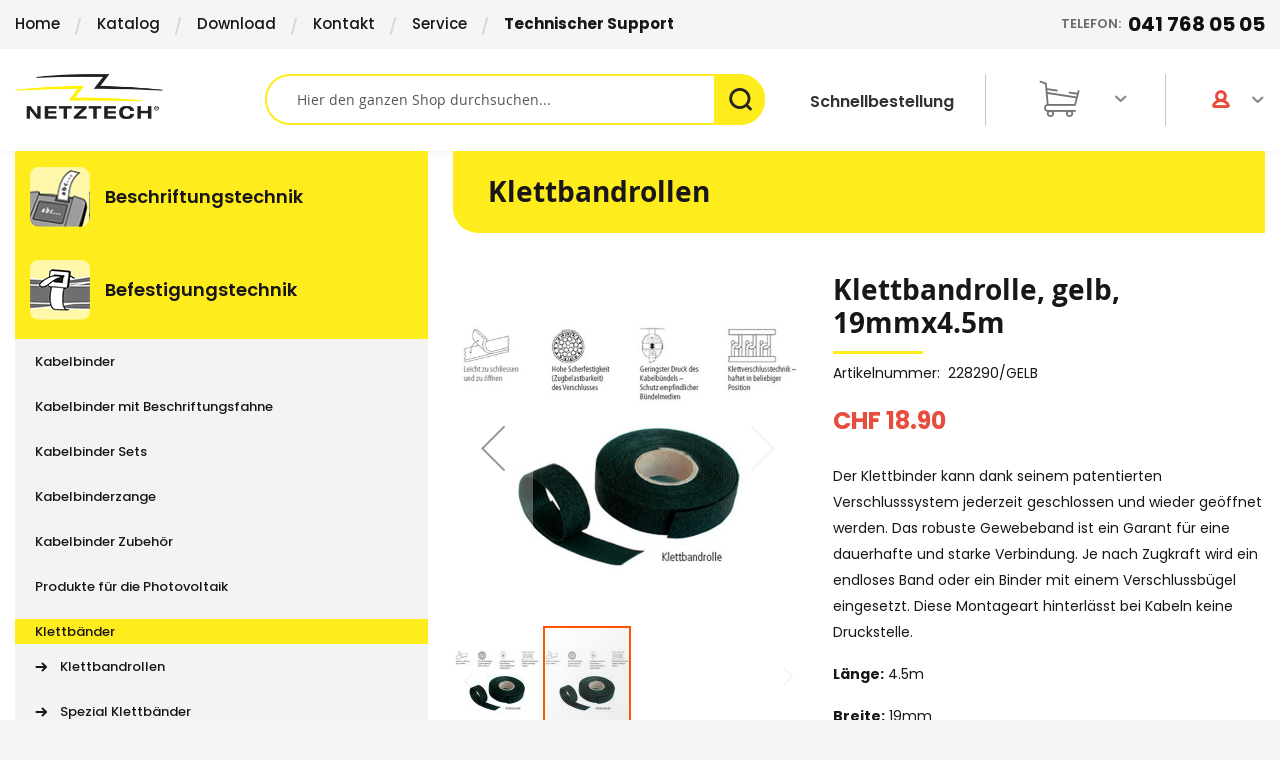

--- FILE ---
content_type: text/html; charset=UTF-8
request_url: https://www.netztech.ch/befestigungstechnik/klettbaender/klettbandrollen-farbig/klettbandrolle228290/gelb.html
body_size: 23383
content:
<!doctype html>
<html lang="de">
    <head prefix="og: http://ogp.me/ns# fb: http://ogp.me/ns/fb# product: http://ogp.me/ns/product#">
        <script>
    var BASE_URL = 'https://www.netztech.ch/';
    var require = {
        "baseUrl": "https://www.netztech.ch/static/version1751353494/frontend/Netbase/netztech/de_CH"
    };
</script>
        <meta charset="utf-8"/>
<meta name="title" content="Klettbandrolle, gelb, 19mmx4.5m"/>
<meta name="description" content="Materialeigenschaften

Material: Textilband
Witterungsbeständigkeit und Alterungsverhalten: Eine Alterung, bei üblicher Verwendung in Innenräumen, kann selbst nach Jahren nicht festgestellt werden.
Farbe: schwarz, weitere Farben auf Anfrage
Anwendung"/>
<meta name="keywords" content="Klettbandrolle, gelb, 19mmx4.5m"/>
<meta name="robots" content="INDEX,FOLLOW"/>
<meta name="viewport" content="width=device-width, initial-scale=1, maximum-scale=1"/>
<meta name="apple-mobile-web-app-title" content="CS2"/>
<meta name="application-name" content="CS2"/>
<meta name="theme-color" content="#ffffff"/>
<meta name="format-detection" content="telephone=no"/>
<title>Klettbandrolle, gelb, 19mmx4.5m</title>
<link  rel="stylesheet" type="text/css"  media="all" href="https://www.netztech.ch/static/version1751353494/_cache/merged/47d59680b0328fd71dd0f531010b579c.min.css" />
<link  rel="stylesheet" type="text/css"  media="screen and (min-width: 768px)" href="https://www.netztech.ch/static/version1751353494/frontend/Netbase/netztech/de_CH/css/styles-l.min.css" />
<link  rel="stylesheet" type="text/css"  media="print" href="https://www.netztech.ch/static/version1751353494/frontend/Netbase/netztech/de_CH/css/print.min.css" />
<script  type="text/javascript"  src="https://www.netztech.ch/static/version1751353494/_cache/merged/ae5cda56fd7b53885fac20c009c7cad7.min.js"></script>
<link  rel="manifest" href="https://www.netztech.ch/static/version1751353494/frontend/Netbase/netztech/de_CH/Cs2_Lfm/manifest.json" />
<link  rel="apple-touch-icon" sizes="180x180" href="https://www.netztech.ch/static/version1751353494/frontend/Netbase/netztech/de_CH/Cs2_Lfm/apple-touch-icon.png" />
<link  rel="icon" type="image/png" sizes="32x32" href="https://www.netztech.ch/static/version1751353494/frontend/Netbase/netztech/de_CH/Cs2_Lfm/favicon-32x32.png" />
<link  rel="shortcut icon" href="https://www.netztech.ch/static/version1751353494/frontend/Netbase/netztech/de_CH/Cs2_Lfm/favicon-16x16.png" />
<link  rel="mask-icon" href="https://www.netztech.ch/static/version1751353494/frontend/Netbase/netztech/de_CH/Cs2_Lfm/safari-pinned-tab.svg" />
<link  rel="canonical" href="https://www.netztech.ch/klettbandrolle228290/gelb.html" />
<meta name="google-site-verification" content="Xn9W2vjF3wu4mbbZF01AsvrI2RcOM3QBQ8mCitLK4io" />
<!-- Google Tag Manager -->
<script>(function(w,d,s,l,i){w[l]=w[l]||[];w[l].push({'gtm.start':
new Date().getTime(),event:'gtm.js'});var f=d.getElementsByTagName(s)[0],
j=d.createElement(s),dl=l!='dataLayer'?'&l='+l:'';j.async=true;j.src=
'https://www.googletagmanager.com/gtm.js?id='+i+dl;f.parentNode.insertBefore(j,f);
})(window,document,'script','dataLayer','GTM-PVMPDPG');</script>
<!-- End Google Tag Manager -->
<!--jqzLJayUVymAq26PV1VXyX5vL4qQeZhn-->        <!-- BEGIN GOOGLE VERIFICATION TAG -->
<!-- END GOOGLE VERIFICATION TAG -->
<!-- BEGIN GTAG GLOBAL TAG -->
<!-- END GTAG GLOBAL TAG -->
<link rel="stylesheet" type="text/css" media="all" href="https://maxcdn.bootstrapcdn.com/font-awesome/latest/css/font-awesome.min.css"/>
<meta property="og:type" content="product" />
<meta property="og:title"
      content="Klettbandrolle, gelb, 19mmx4.5m" />
<meta property="og:image"
      content="https://www.netztech.ch/media/catalog/product/cache/735093c3f0d510664ee5c2a4ae48854a/b/e/befestigungstechnik_klettbaender_klettbandrolle_32.jpg" />
<meta property="og:description"
      content="Der Klettbinder kann dank seinem patentierten Verschlusssystem jederzeit geschlossen und wieder geöffnet werden. Das robuste Gewebeband ist ein Garant für eine dauerhafte und starke Verbindung. Je nach Zugkraft wird ein endloses Band oder ein Binder mit einem Verschlussbügel eingesetzt. Diese Montageart hinterlässt bei Kabeln keine Druckstelle.
Länge: 4.5m
Breite: 19mm
Farbe: gelb
Inhalt: 1 Rolle
Preis pro: 1 Rolle" />
<meta property="og:url" content="https://www.netztech.ch/klettbandrolle228290/gelb.html" />
    <meta property="product:price:amount" content="18.9"/>
    <meta property="product:price:currency"
      content="CHF"/>
    </head>
    <body data-container="body"
          data-mage-init='{"loaderAjax": {}, "loader": { "icon": "https://www.netztech.ch/static/version1751353494/frontend/Netbase/netztech/de_CH/images/loader-2.gif"}}'
        itemtype="http://schema.org/Product" itemscope="itemscope" class="catalog-product-view product-klettbandrolle228290-gelb categorypath-befestigungstechnik-klettbaender-klettbandrollen-farbig category-klettbandrollen-farbig page-layout-2columns-left">
        

<script type="text/x-magento-init">
    {
        "*": {
            "mage/cookies": {
                "expires": null,
                "path": "\u002F",
                "domain": ".www.netztech.ch",
                "secure": false,
                "lifetime": "50000"
            }
        }
    }
</script>
    <noscript>
        <div class="message global noscript">
            <div class="content">
                <p>
                    <strong>JavaScript scheint in Ihrem Browser deaktiviert zu sein.</strong>
                    <span>Um unsere Website in bester Weise zu erfahren, aktivieren Sie Javascript in Ihrem Browser.</span>
                </p>
            </div>
        </div>
    </noscript>

<script>
    window.cookiesConfig = window.cookiesConfig || {};
    window.cookiesConfig.secure = true;
</script>
<script>
    require.config({
        map: {
            '*': {
                wysiwygAdapter: 'mage/adminhtml/wysiwyg/tiny_mce/tinymce4Adapter'
            }
        }
    });
</script>
<!-- BEGIN GTAG CART SCRIPT -->
<!-- END GTAG CART SCRIPT -->
    
<div class="page-wrapper"><header class="page-header"><div id="maintenance_alert_wrapper" data-bind="scope: 'maintenance_alert'">
    <!-- ko template: getTemplate() --><!-- /ko -->
</div>

<script type="text/x-magento-init">
    {
        "#maintenance_alert_wrapper": {
            "Magento_Ui/js/core/app": {
                "components": {
                    "maintenance_alert": {
                        "component": "Cs2_Lfm/js/alert",
                        "template": "Cs2_Lfm/alert",
                        "data": {
                            "maintenanceDateTime": "",
                            "maintenanceMessage": "Scheduled maintenance will take place in 15 minutes. We are sorry for any inconvenience.",
                            "showAlertTime": "10"
                        }
                    }
                }
            }
        }
    }
</script>
<div class="panel wrapper"><div class="panel header"><a class="action skip contentarea"
   href="#contentarea">
    <span class="nosnippet-true" data-nosnippet="true">
        Direkt zum Inhalt    </span>
</a>
<div class="header-wrapper">
    <div class="header-top">
<div class="menu-top-left content">
<div class="row">
<div class="col-lg-7 col-md-12 col-left">
<ul class="nav-menu">
<li class="item"><a href="https://www.netztech.ch/">Home</a></li>
<li class="item"><a href="https://www.netztech.ch/katalog/">Katalog</a></li>
<li class="item"><a href="https://www.netztech.ch/download/">Download</a></li>
<li class="item"><a href="https://www.netztech.ch/kontakt/">Kontakt</a></li>
<li class="item"><a href="https://www.netztech.ch/service/">Service</a></li>
<li class="item"><a href="https://www.netztech.ch/kundenbesuch/"><strong>Technischer Support</strong></a></li>
</ul>
</div>
<div class="col-lg-5 col-md-12 col-right">
<ul class="nav-menu right-infor">
<li class="item telefon"><a href="tel:0417680505">Telefon:<strong>041 768 05 05</strong></a></li>
</ul>
</div>
</div>
</div>
</div>    <div class="container">
<div class="row">
<div class="cold-md-3">
<ul>
<li class="item">Telefon: 041 768 05 05</li>
<li class="item">Neu</li>
</ul>
</div>
</div>
</div></div></div></div><div class="header content"><span data-action="toggle-nav" class="action nav-toggle"><span>Navigation umschalten</span></span>
<a
    class="logo"
    href="https://www.netztech.ch/"
    title="Netztech&#x20;-&#x20;Beschriftungsger&#xE4;te,&#x20;Befestigungstechnik&#x20;und&#x20;Schrumpftechnik"
    aria-label="store logo">
    <img src="https://www.netztech.ch/media/logo/stores/1/logo-header_1.png"
         title="Netztech&#x20;-&#x20;Beschriftungsger&#xE4;te,&#x20;Befestigungstechnik&#x20;und&#x20;Schrumpftechnik"
         alt="Netztech&#x20;-&#x20;Beschriftungsger&#xE4;te,&#x20;Befestigungstechnik&#x20;und&#x20;Schrumpftechnik"
            width="148"            height="43"    />
</a>
<li class="authorization-link" data-label="oder">
    		<a class="custom-login" href="https://www.netztech.ch/customer/account/login/"></a>
		<div class="login-overlay">
	        <div class="login-register-popup">
	            <div class="response-msg"></div>
	            <div class="login-container">
	                <form class="popup-login-form" method="POST" action="">
	                    <div class="container">
	                        <input type="email" placeholder="E-Mail-Adresse" name="username" required>
	                        <input type="password" placeholder="Passwort" name="password" required>

	                        <button class="action login primary" type="submit">Anmelden	                            <i class="class-arrow"></i>
	                        </button>
	                    </div>

	                    <div class="container" style="background-color:#f1f1f1">
	                        <span class="psw"> <a href="https://www.netztech.ch/customer/account/forgotpassword/">Passwort vergessen</a></span>
	                        <div class="register-link"><a href="https://www.netztech.ch/customer/account/create/">Neues Kundenkonto anlegen</a></div>
	                    </div>
	                </form>
	            </div>
	        </div>
	    </div>

	    <script type="text/javascript">
	        require(['jquery'], function($) {
	            var headerElem = $('.header.content');
	            var loginLink = headerElem.find('.authorization-link').children('a.custom-login');
	            var registerLink = headerElem.find('.authorization-link').next().children('a.custom-login');
	            var loginOverlay = $('.login-overlay');
	            var loginBox = $('.login-overlay').find('.popup-login-form');
	            var registerBox = $('.login-overlay').find('.popup-register-form');
	            var loginButton = $('.popup-login-form').find('button[type=submit]');
	            var registerButton = $('.popup-register-form').find('button[type=submit]');
	            var loginUrl = "https://www.netztech.ch/customerlogin/ajax/login/";
	            var registerUrl = "https://www.netztech.ch/customerlogin/ajax/register/";

	            var loginText = "Anmelden";
	            var loggingText = "Bitte warten...";

	            var registerText = "Sign Up";
	            var registeringText = "Bitte warten...";

	            loginLink.click(function(e){
	                e.preventDefault();
	            	$(this).closest('li').toggleClass('active');
	                loginOverlay.toggleClass('active');
	                loginBox.toggleClass('active');
	            });

	            $('.cancelbtn').click(function(e){
	            	$(this).closest('li').toggleClass('active');
	                loginOverlay.removeClass('active');
	                loginOverlay.closest('.authorization-link').removeClass('active');
	                loginBox.removeClass('active');
	                registerBox.removeClass('active');
	            });

	            $(document).mouseup(function (e){
	                var container = loginLink;
	                var containerBody = loginOverlay;
	                if (!container.is(e.target) && container.has(e.target).length === 0 && !containerBody.is(e.target) && containerBody.has(e.target).length === 0){
	                    loginOverlay.removeClass('active');
	                    loginOverlay.closest('.authorization-link').removeClass('active');
	                    loginBox.removeClass('active');
	                    registerBox.removeClass('active');
	                }
	            });

	            $('.login-link a').click(function(e){
	                e.preventDefault(e);
	                loginBox.addClass('active');
	                registerBox.removeClass('active');
	            });

	            $('.popup-login-form').submit(function(){
	                loginButton.text(loggingText);
	                loginButton.attr("disabled", "disabled");
	                var formData = getFormData($(this));
	                $.ajax({
	                    type: "POST",
	                    url: loginUrl,
	                    data: formData,
	                    dataType: "json",
	                    success: function(data) {
	                        showResponse(data);
	                        if(data.errors) {
	                            loginButton.text(loginText);
	                            loginButton.removeAttr('disabled');
	                        } else {
	                            location.href = "https://www.netztech.ch/customer/account/";
	                        }
	                    }
	                });
	                return false;
	            });

	            $('.popup-register-form').submit(function(){
	                registerButton.text(registeringText);
	                registerButton.attr("disabled", "disabled");
	                var formData = getFormData($(this));
	                $.ajax({
	                    type: "POST",
	                    url: registerUrl,
	                    data: formData,
	                    dataType: "json",
	                    success: function(data) {
	                        showResponse(data);
	                        if(data.errors) {
	                            registerButton.text(registerText);
	                            registerButton.removeAttr('disabled');
	                        } else {
	                            location.href = "https://www.netztech.ch/customer/account/";
	                        }
	                    }
	                });
	                return false;
	            });

	            function getFormData(formElem){
	                var unindexed_array = formElem.serializeArray();
	                var indexed_array = {};

	                jQuery.map(unindexed_array, function(n, i){
	                    indexed_array[n['name']] = n['value'];
	                });

	                return indexed_array;
	            }

	            function showResponse(data) {
	                if(data.errors) {
	                    $('.response-msg').html("<div class='error'>"+data.message+"</div>");
	                } else {
	                    $('.response-msg').html("<div class='success'>"+data.message+"</div>");
	                }
	                setTimeout(function(){ $('.response-msg').html(null); }, 5000);
	            }
	        });
	    </script>
	</li>

<div data-block="minicart" class="minicart-wrapper">
    <a class="action showcart" href="https://www.netztech.ch/checkout/cart/"
       data-bind="scope: 'minicart_content'">
        <span class="text">&nbsp</span>
        <span class="counter qty empty"
              data-bind="css: { empty: !!getCartParam('summary_count') == false }, blockLoader: isLoading">
            <span class="counter-number"><!-- ko text: getCartLineItemsCount() --><!-- /ko -->
            <!-- ko i18n: 'Item(s)' --><!-- /ko -->
            </span>
            <span class="counter-label">
            <!-- ko if: getCartParam('summary_count') -->
                <!-- ko text: getCartParam('summary_count') --><!-- /ko -->
                <!-- ko i18n: 'Item(s)' --><!-- /ko -->
            <!-- /ko -->
            </span>
        </span>
    </a>
            <div class="block block-minicart empty"
             data-role="dropdownDialog"
             data-mage-init='{"dropdownDialog":{
                "appendTo":"[data-block=minicart]",
                "triggerTarget":".showcart",
                "timeout": "2000",
                "closeOnMouseLeave": false,
                "closeOnEscape": true,
                "triggerClass":"active",
                "parentClass":"active",
                "buttons":[]}}'>
            <div id="minicart-content-wrapper" data-bind="scope: 'minicart_content'">
                <!-- ko template: getTemplate() --><!-- /ko -->
            </div>
                    </div>
        <script>
        window.checkout = {"shoppingCartUrl":"https:\/\/www.netztech.ch\/checkout\/cart\/","checkoutUrl":"https:\/\/www.netztech.ch\/checkout\/","updateItemQtyUrl":"https:\/\/www.netztech.ch\/checkout\/sidebar\/updateItemQty\/","removeItemUrl":"https:\/\/www.netztech.ch\/checkout\/sidebar\/removeItem\/","imageTemplate":"Magento_Catalog\/product\/image_with_borders","baseUrl":"https:\/\/www.netztech.ch\/","minicartMaxItemsVisible":3,"websiteId":"1","maxItemsToDisplay":10,"storeId":"1","customerLoginUrl":"https:\/\/www.netztech.ch\/customer\/account\/login\/","isRedirectRequired":false,"autocomplete":"off","captcha":{"user_login":{"isCaseSensitive":false,"imageHeight":50,"imageSrc":"","refreshUrl":"https:\/\/www.netztech.ch\/captcha\/refresh\/","isRequired":false,"timestamp":1768691248}}};
    </script>
    <script type="text/x-magento-init">
    {
        "[data-block='minicart']": {
            "Magento_Ui/js/core/app": {"components":{"minicart_content":{"children":{"subtotal.container":{"children":{"subtotal":{"children":{"subtotal.totals":{"config":{"display_cart_subtotal_incl_tax":0,"display_cart_subtotal_excl_tax":1,"template":"Magento_Tax\/checkout\/minicart\/subtotal\/totals"},"children":{"subtotal.totals.msrp":{"component":"Magento_Msrp\/js\/view\/checkout\/minicart\/subtotal\/totals","config":{"displayArea":"minicart-subtotal-hidden","template":"Magento_Msrp\/checkout\/minicart\/subtotal\/totals"}}},"component":"Magento_Tax\/js\/view\/checkout\/minicart\/subtotal\/totals"}},"component":"uiComponent","config":{"template":"Magento_Checkout\/minicart\/subtotal"}}},"component":"uiComponent","config":{"displayArea":"subtotalContainer"}},"item.renderer":{"component":"uiComponent","config":{"displayArea":"defaultRenderer","template":"Magento_Checkout\/minicart\/item\/default"},"children":{"item.image":{"component":"Magento_Catalog\/js\/view\/image","config":{"template":"Magento_Catalog\/product\/image","displayArea":"itemImage"}},"checkout.cart.item.price.sidebar":{"component":"uiComponent","config":{"template":"Magento_Checkout\/minicart\/item\/price","displayArea":"priceSidebar"}}}},"extra_info":{"component":"uiComponent","config":{"displayArea":"extraInfo"}},"promotion":{"component":"uiComponent","config":{"displayArea":"promotion"}}},"config":{"itemRenderer":{"default":"defaultRenderer","simple":"defaultRenderer","virtual":"defaultRenderer"},"template":"Magento_Checkout\/minicart\/content"},"component":"Magento_Checkout\/js\/view\/minicart"}},"types":[]}        },
        "*": {
            "Magento_Ui/js/block-loader": "https://www.netztech.ch/static/version1751353494/frontend/Netbase/netztech/de_CH/images/loader-1.gif"
        }
    }
    </script>
</div>
<script>
    require(['jquery', 'jquery/ui'], function ($) {
        if (jQuery('#minicart-content-wrapper').on('change', '.cart-item-qty',  function () {
            const valQty = $(this).val();
            checkQtyOnMinicart(jQuery(this), valQty);
            const cart_item = $(this).attr('data-cart-item');
            const button_item = $(this).next().next().attr('data-cart-item');
            const prev_item = $(this).next().attr('data-cart-item');
            if (jQuery('.modulo_warning').length > 0) {
                setTimeout(function () {
                    if(cart_item === button_item) {
                        jQuery('#minicart-content-wrapper #update-cart-item-' + button_item).attr('disabled', 'disabled');
                    }
                }, 100);
            }
            if (jQuery('.modulo_warning').length == 0) {
                setTimeout(function () {
                    if(cart_item === prev_item) {
                        jQuery('#minicart-content-wrapper #update-cart-item-' + prev_item).removeAttr('disabled');
                    }
                }, 100);
            }
        })) ;
        function checkQtyOnMinicart(obj, valQty) {
            var qtysteps = obj.attr('data-ve');
            if (qtysteps.length) qtysteps = parseInt(qtysteps);
            if (qtysteps != '' && !isNaN(qtysteps) && valQty != '' && valQty != '0' && parseInt(valQty) % qtysteps !== 0) {
                if ((jQuery(obj).parent().parent().parent().find('.modulo_warning')).length == 0) {
                    jQuery(obj).after('<div class="modulo_warning">Menge muss durch ' + qtysteps + ' teilbar sein</div>');
                }
                jQuery(this).addClass('validation-failed');
            } else {
                if ((jQuery(obj).parent().parent().parent().find('.modulo_warning')).length > 0) {
                    jQuery(obj).parent().parent().parent().find('.modulo_warning').remove();
                    jQuery(this).removeClass('validation-failed');
                    //  jQuery('.catalog-product-view .box-tocart button.action.primary.tocart').removeAttr('disabled');
                }
            }
        }
    });
</script>
<style>
    #minicart-content-wrapper .modulo_warning {
        color: #fff;
        background: #e74c3c;
        padding: 3px 6px;
        border-radius: 7px;
        font-size: 14px;
    }
</style>


<a href="/quick-order" id="trigger_quick_order" class="quick_order_trigger" title="Schnellbestellung" type="button">
    <span>Schnellbestellung</span>
</a><div class="block block-search">
    <div class="block block-title"><strong>Suche</strong></div>
    <div class="block block-content">
        <form class="form minisearch" id="search_mini_form" action="https://www.netztech.ch/catalogsearch/result/" method="get">
            <div class="field search">
                <label class="label" for="search" data-role="minisearch-label">
                    <span>Suche</span>
                </label>
                <div class="control">
                    <input id="search"
                           data-mage-init='{"quickSearch":{
                                "formSelector":"#search_mini_form",
                                "url":"https://www.netztech.ch/search/ajax/suggest/",
                                "destinationSelector":"#search_autocomplete",
                                "minSearchLength":"3"}
                           }'
                           type="text"
                           name="q"
                           value=""
                           placeholder="Hier&#x20;den&#x20;ganzen&#x20;Shop&#x20;durchsuchen..."
                           class="input-text"
                           maxlength="128"
                           role="combobox"
                           aria-haspopup="false"
                           aria-autocomplete="both"
                           autocomplete="off"
                           aria-expanded="false"/>
                    <div id="search_autocomplete" class="search-autocomplete"></div>
                    <div class="nested">
    <a class="action advanced" href="https://www.netztech.ch/catalogsearch/advanced/" data-action="advanced-search">
        Erweiterte Suche    </a>
</div>

<script>
    require([
        'Amasty_Xsearch/js/form-mini',
    ], function (autoComplete, searchClick) {
        'use strict';
        window.xsearch_options = {"url":"https:\/\/www.netztech.ch\/amasty_xsearch\/autocomplete\/index\/","isDynamicWidth":true,"isProductBlockEnabled":true,"width":800,"minChars":3,"currentUrlEncoded":"aHR0cHM6Ly93d3cubmV0enRlY2guY2gvYmVmZXN0aWd1bmdzdGVjaG5pay9rbGV0dGJhZW5kZXIva2xldHRiYW5kcm9sbGVuLWZhcmJpZy9rbGV0dGJhbmRyb2xsZTIyODI5MC9nZWxiLmh0bWw,"};
    })
</script>

<script type="text/x-magento-init">
    {
        "*": {
            "amastyXsearchAnalyticsCollector": {}
        }
    }
</script>

<div id="amasty-xsearch-preload" class="amasty-xsearch-preload" data-amsearch-js="preload"></div>
                </div>
            </div>
            <div class="actions">
                <button type="submit"
                    title="Suche"
                    class="action search"
                    aria-label="Search"
                >
                    <span>Suche</span>
                </button>
            </div>
        </form>
    </div>
</div>
<div class="toggle-search-wrapper">
    <a class="action showsearch"></a>
</div>
<script>
    require(['jquery', 'jquery/ui'], function ($) {
        $('.showsearch').click(function(e){
            $(this).parent().parent().find('.block-search').slideToggle('fast');
        });
    });
</script></div></header>    <div class="sections nav-sections">
                <div class="section-items nav-sections-items"
             data-mage-init='{"tabs":{"openedState":"active"}}'>
                                            <div class="section-item-title nav-sections-item-title"
                     data-role="collapsible">
                    <a class="nav-sections-item-switch"
                       data-toggle="switch" href="#store.menu.mobile">
                                            </a>
                </div>
                <div class="section-item-content nav-sections-item-content"
                     id="store.menu.mobile"
                     data-role="content">
                    
<nav class="navigation" data-action="navigation">
	<ul data-mage-init='{"menu":{"responsive":true, "expanded":true, "position":{"my":"left top","at":"left bottom"}}}'>
		<li  class="level0 nav-1 category-item first level-top parent"><a href="https://www.netztech.ch/beschriftungstechnik"  class="level-top" ><span>Beschriftungstechnik</span></a><ul class="level0 submenu"><li  class="level1 nav-1-1 category-item first parent"><a href="https://www.netztech.ch/beschriftungstechnik/beschriftungsgeraete-schriftgeraete" ><span>Beschriftungsgeräte und Etikettendrucker</span></a><ul class="level1 submenu"><li  class="level2 nav-1-1-1 category-item first"><a href="https://www.netztech.ch/beschriftungstechnik/beschriftungsgeraete-schriftgeraete/professionelle-beschriftungsgeraete" ><span>Beschriftungsgerät</span></a></li><li  class="level2 nav-1-1-2 category-item"><a href="https://www.netztech.ch/beschriftungstechnik/beschriftungsgeraete-schriftgeraete/pc-etikettendrucker" ><span>PC-Drucker</span></a></li><li  class="level2 nav-1-1-3 category-item"><a href="https://www.netztech.ch/beschriftungstechnik/beschriftungsgeraete-schriftgeraete/etikettendrucker" ><span>Etikettendrucker</span></a></li><li  class="level2 nav-1-1-4 category-item"><a href="https://www.netztech.ch/beschriftungstechnik/beschriftungsgeraete-schriftgeraete/thermo-transferdrucker" ><span>Industriedrucker</span></a></li><li  class="level2 nav-1-1-5 category-item"><a href="https://www.netztech.ch/beschriftungstechnik/beschriftungsgeraete-schriftgeraete/schriftgeraete-zubehoer" ><span>Zubehör und Ersatzteile</span></a></li><li  class="level2 nav-1-1-6 category-item"><a href="https://www.netztech.ch/beschriftungstechnik/beschriftungsgeraete-schriftgeraete/praegeapparate" ><span>Präge-Beschriftungsgeräte</span></a></li><li  class="level2 nav-1-1-7 category-item"><a href="https://www.netztech.ch/beschriftungstechnik/beschriftungsgeraete-schriftgeraete/edestahlbeschrifter-inkl-zubehor" ><span>Edelstahlbeschrifter inkl. Zubehör</span></a></li><li  class="level2 nav-1-1-8 category-item last"><a href="https://www.netztech.ch/beschriftungstechnik/beschriftungsgeraete-schriftgeraete/geraeteschulung-individuell-persoenlich" ><span>Geräteschulung</span></a></li></ul></li><li  class="level1 nav-1-2 category-item parent"><a href="https://www.netztech.ch/beschriftungstechnik/schriftbaender" ><span>Schriftbänder und Etiketten</span></a><ul class="level1 submenu"><li  class="level2 nav-1-2-1 category-item first"><a href="https://www.netztech.ch/beschriftungstechnik/schriftbaender/schriftbaender-fuer-brother" ><span>für Brother</span></a></li><li  class="level2 nav-1-2-2 category-item"><a href="https://www.netztech.ch/beschriftungstechnik/schriftbaender/fur-dymo" ><span>für Dymo</span></a></li><li  class="level2 nav-1-2-3 category-item"><a href="https://www.netztech.ch/beschriftungstechnik/schriftbaender/panduit-drucker-zubehoer" ><span>für Panduit</span></a></li><li  class="level2 nav-1-2-4 category-item"><a href="https://www.netztech.ch/beschriftungstechnik/schriftbaender/t-800-zubehoer" ><span>für Partex T-800 + T-1000</span></a></li><li  class="level2 nav-1-2-5 category-item last"><a href="https://www.netztech.ch/beschriftungstechnik/schriftbaender/etiketten-fuer-laser-und-inkjetdrucker" ><span>für Laser- und Inkjetdrucker</span></a></li></ul></li><li  class="level1 nav-1-3 category-item"><a href="https://www.netztech.ch/beschriftungstechnik/apparate-und-leiterkennzeichnung" ><span>Technische Kleber und Schilder</span></a></li><li  class="level1 nav-1-4 category-item parent"><a href="https://www.netztech.ch/beschriftungstechnik/kabelmarkierungen-und-leiterkennzeichnung" ><span>Kabel- und Leiterkennzeichnung</span></a><ul class="level1 submenu"><li  class="level2 nav-1-4-1 category-item first"><a href="https://www.netztech.ch/beschriftungstechnik/kabelmarkierungen-und-leiterkennzeichnung/leiterkennzeichnung" ><span>Leiterkennzeichnung</span></a></li><li  class="level2 nav-1-4-2 category-item last"><a href="https://www.netztech.ch/beschriftungstechnik/kabelmarkierungen-und-leiterkennzeichnung/kabelkennzeichnung" ><span>Kabelkennzeichnung</span></a></li></ul></li><li  class="level1 nav-1-5 category-item"><a href="https://www.netztech.ch/beschriftungstechnik/reihenklemmen-beschriftungen" ><span>Reihenklemmen-Beschriftungen</span></a></li><li  class="level1 nav-1-6 category-item"><a href="https://www.netztech.ch/beschriftungstechnik/schildprofile" ><span>Schildprofile</span></a></li><li  class="level1 nav-1-7 category-item"><a href="https://www.netztech.ch/beschriftungstechnik/edding-beschriftung" ><span>Edding Markierstifte</span></a></li><li  class="level1 nav-1-8 category-item last"><a href="https://www.netztech.ch/beschriftungstechnik/stempelmaschine" ><span>Stempelmaschine</span></a></li></ul></li><li  class="level0 nav-2 category-item has-active level-top parent"><a href="https://www.netztech.ch/befestigungstechnik"  class="level-top" ><span>Befestigungstechnik</span></a><ul class="level0 submenu"><li  class="level1 nav-2-1 category-item first"><a href="https://www.netztech.ch/befestigungstechnik/kabelbinder" ><span>Kabelbinder</span></a></li><li  class="level1 nav-2-2 category-item"><a href="https://www.netztech.ch/befestigungstechnik/kabelbinder-mit-beschriftungsfahne" ><span>Kabelbinder mit Beschriftungsfahne</span></a></li><li  class="level1 nav-2-3 category-item"><a href="https://www.netztech.ch/befestigungstechnik/kabelbinder-sets" ><span>Kabelbinder Sets</span></a></li><li  class="level1 nav-2-4 category-item"><a href="https://www.netztech.ch/befestigungstechnik/kabelbinderzange" ><span>Kabelbinderzange</span></a></li><li  class="level1 nav-2-5 category-item"><a href="https://www.netztech.ch/befestigungstechnik/kabelbinder-zubehoer" ><span>Kabelbinder Zubehör</span></a></li><li  class="level1 nav-2-6 category-item"><a href="https://www.netztech.ch/befestigungstechnik/produkte-fur-die-solar-energie" ><span>Produkte für die Photovoltaik</span></a></li><li  class="level1 nav-2-7 category-item has-active parent"><a href="https://www.netztech.ch/befestigungstechnik/klettbaender" ><span>Klettbänder</span></a><ul class="level1 submenu"><li  class="level2 nav-2-7-1 category-item first"><a href="https://www.netztech.ch/befestigungstechnik/klettbaender/klettbandrolle" ><span>Klettbandrollen</span></a></li><li  class="level2 nav-2-7-2 category-item"><a href="https://www.netztech.ch/befestigungstechnik/klettbaender/spezial-klettbander" ><span>Spezial Klettbänder</span></a></li><li  class="level2 nav-2-7-3 category-item"><a href="https://www.netztech.ch/befestigungstechnik/klettbaender/pilzkopfband" ><span>Pilzkopfband</span></a></li><li  class="level2 nav-2-7-4 category-item"><a href="https://www.netztech.ch/befestigungstechnik/klettbaender/klettkabelbinder-mit-lasche" ><span>Klettkabelbinder mit Verschluss</span></a></li><li  class="level2 nav-2-7-5 category-item"><a href="https://www.netztech.ch/befestigungstechnik/klettbaender/klettband-logistrap-fur-palettensicherungen" ><span>Klettband für Palettensicherung</span></a></li><li  class="level2 nav-2-7-6 category-item last"><a href="https://www.netztech.ch/befestigungstechnik/klettbaender/klettbandstreifen" ><span>Klettbandstreifen</span></a></li></ul></li><li  class="level1 nav-2-8 category-item"><a href="https://www.netztech.ch/befestigungstechnik/plomben-schnellverschlusse" ><span>Plomben</span></a></li><li  class="level1 nav-2-9 category-item last"><a href="https://www.netztech.ch/befestigungstechnik/kugelketten" ><span>Kugelketten und Karabinerhaken</span></a></li></ul></li><li  class="level0 nav-3 category-item level-top parent"><a href="https://www.netztech.ch/beschriftungsshop"  class="level-top" ><span>Beschriftungsshop</span></a><ul class="level0 submenu"><li  class="level1 nav-3-1 category-item first"><a href="https://www.netztech.ch/beschriftungsshop/lasergravur-kunststoff" ><span>Lasergravur Kunststoffschilder</span></a></li><li  class="level1 nav-3-2 category-item"><a href="https://www.netztech.ch/beschriftungsshop/lasergravur-aluminium-eloxiert" ><span>Lasergravur Aluminium eloxiert</span></a></li><li  class="level1 nav-3-3 category-item"><a href="https://www.netztech.ch/beschriftungsshop/pragedruck-kundenspezifische-edelstahlmarkierungen" ><span>Edelstahl- und Alumarkierer geprägt</span></a></li><li  class="level1 nav-3-4 category-item"><a href="https://www.netztech.ch/beschriftungsshop/lasergravur-edelstahl" ><span>Schilder Edelstahl lasergraviert</span></a></li><li  class="level1 nav-3-5 category-item"><a href="https://www.netztech.ch/beschriftungsshop/kabelbinder-beschriften-lassen" ><span>Kabelbinder beschriftet</span></a></li><li  class="level1 nav-3-6 category-item"><a href="https://www.netztech.ch/beschriftungsshop/rohrkennzeichnungen" ><span>Rohrkennzeichnungen</span></a></li><li  class="level1 nav-3-7 category-item"><a href="https://www.netztech.ch/beschriftungsshop/klemmenbeschriftungen" ><span>Klemmenbeschriftungen</span></a></li><li  class="level1 nav-3-8 category-item"><a href="https://www.netztech.ch/beschriftungsshop/folienschrift-einzelbuchstaben" ><span>Folienschrift / Einzelbuchstaben</span></a></li><li  class="level1 nav-3-9 category-item"><a href="https://www.netztech.ch/beschriftungsshop/direktdruck-mit-uv-tinte" ><span>Direktdruck mit UV-Tinte</span></a></li><li  class="level1 nav-3-10 category-item last"><a href="https://www.netztech.ch/beschriftungsshop/folien-digitaldruck" ><span>Folien Digitaldruck</span></a></li></ul></li><li  class="level0 nav-4 category-item level-top parent"><a href="https://www.netztech.ch/schrumpftechnik"  class="level-top" ><span>Schrumpftechnik</span></a><ul class="level0 submenu"><li  class="level1 nav-4-1 category-item first"><a href="https://www.netztech.ch/schrumpftechnik/schrumpfschlauch" ><span>Schrumpfschlauch</span></a></li><li  class="level1 nav-4-2 category-item"><a href="https://www.netztech.ch/schrumpftechnik/schrumpfschlauch-set" ><span>Schrumpfschlauch-Set</span></a></li><li  class="level1 nav-4-3 category-item"><a href="https://www.netztech.ch/schrumpftechnik/schrumpfschlauch-zubehor" ><span>Schrumpfschlauch Zubehör</span></a></li><li  class="level1 nav-4-4 category-item last"><a href="https://www.netztech.ch/schrumpftechnik/lotverbinder" ><span>Lötverbinder zum Schrumpfen</span></a></li></ul></li><li  class="level0 nav-5 category-item last level-top parent"><a href="https://www.netztech.ch/diverse-produkte"  class="level-top" ><span>Diverse Produkte</span></a><ul class="level0 submenu"><li  class="level1 nav-5-1 category-item first"><a href="https://www.netztech.ch/diverse-produkte/kantenschutz" ><span>Kantenschutz</span></a></li><li  class="level1 nav-5-2 category-item"><a href="https://www.netztech.ch/diverse-produkte/gewebeschlauch" ><span>Gewebeschlauch</span></a></li><li  class="level1 nav-5-3 category-item"><a href="https://www.netztech.ch/diverse-produkte/spiralschlauch" ><span>Spiralschlauch</span></a></li><li  class="level1 nav-5-4 category-item"><a href="https://www.netztech.ch/diverse-produkte/isolierbander" ><span>Isolierbänder</span></a></li><li  class="level1 nav-5-5 category-item parent"><a href="https://www.netztech.ch/diverse-produkte/aderendhuelsen" ><span>Aderendhülsen</span></a><ul class="level1 submenu"><li  class="level2 nav-5-5-1 category-item first"><a href="https://www.netztech.ch/diverse-produkte/aderendhuelsen/aderendhulsen-fur-einen-leiter" ><span>Aderendhülsen für einen Leiter</span></a></li><li  class="level2 nav-5-5-2 category-item"><a href="https://www.netztech.ch/diverse-produkte/aderendhuelsen/zwillings-aderendhulsen-fur-2-leiter-din" ><span>Zwillings-Aderendhülsen für 2 Leiter</span></a></li><li  class="level2 nav-5-5-3 category-item"><a href="https://www.netztech.ch/diverse-produkte/aderendhuelsen/aderendhulsen-set" ><span>Aderendhülsen Set</span></a></li><li  class="level2 nav-5-5-4 category-item last"><a href="https://www.netztech.ch/diverse-produkte/aderendhuelsen/aderendhulsen-zubehor" ><span>Aderendhülsen Zubehör</span></a></li></ul></li><li  class="level1 nav-5-6 category-item last"><a href="https://www.netztech.ch/diverse-produkte/kabelschuhen-set" ><span>Kabel-Pressverbinder</span></a></li></ul></li>			</ul>
</nav>                </div>
                    </div>
    </div>
<main id="maincontent" class="page-main"><a id="contentarea" tabindex="-1"></a>
<div class="page messages"><div data-placeholder="messages"></div>
<div data-bind="scope: 'messages'">
    <!-- ko if: cookieMessages && cookieMessages.length > 0 -->
    <div role="alert" data-bind="foreach: { data: cookieMessages, as: 'message' }" class="messages">
        <div data-bind="attr: {
            class: 'message-' + message.type + ' ' + message.type + ' message',
            'data-ui-id': 'message-' + message.type
        }">
            <div data-bind="html: message.text"></div>
        </div>
    </div>
    <!-- /ko -->
    <!-- ko if: messages().messages && messages().messages.length > 0 -->
    <div role="alert" data-bind="foreach: { data: messages().messages, as: 'message' }" class="messages">
        <div data-bind="attr: {
            class: 'message-' + message.type + ' ' + message.type + ' message',
            'data-ui-id': 'message-' + message.type
        }">
            <div data-bind="html: message.text"></div>
        </div>
    </div>
    <!-- /ko -->
</div>
<script type="text/x-magento-init">
    {
        "*": {
            "Magento_Ui/js/core/app": {
                "components": {
                        "messages": {
                            "component": "Magento_Theme/js/view/messages"
                        }
                    }
                }
            }
    }
</script>
</div><div class="columns"><div class="sidebar sidebar-main"><div class="first-sidebar">
    <p>							<h2 class='title-bg yellow'>Top Angebot</h2>
				<div class="owl-carousel owl-theme">
							<div class="item">
					<img src="https://www.netztech.ch/media/catalog/product/cache/501781aad90bb1de9e942979120712e1/k/b/kb_jubilaeum_bearbeitet_1.jpg" alt="" />
					<div class="discription">
						<p class="cat-name">Kabelbinder</p>
						<span class="product-name">Preisgünstiger Universal-Kabelbinder, UV-stabilisiert</span>
						<p class="color-seperate yellow"></p>
						<span class="product-price">CHF 0.00</span>
						<a href="https://www.netztech.ch/universal-kabelbinder-uv-stabilisiert-schwarz.html" class="details-product">
							<span class="details-text  yellow">Details</span>
						</a>
					</div>
				</div>
					</div>
		<script>
		(function () {
			require(["jquery", "owl_carousel"], function ($) {
				jQuery(function($){
					$(".owl-carousel").owlCarousel({
													   autoplay:true,
													   autoplayTimeout:3000,
													   autoplayHoverPause:true,
													   loop:true,
													   margin:10,
													   responsiveClass:true,
													   dots: false,
													   nav: false,
													   items: 1,
												   });

				});
			});
		})();

	</script>
</p></div>
<div class="second-sidebar">
    </div><div class="block block-compare" data-bind="scope: 'compareProducts'" data-role="compare-products-sidebar" >
    <!-- ko if: compareProducts().count -->
    <div class="block-container no-display" data-bind="css: {'no-display': !compareProducts().count}">
        <div class="block-title">
            <strong id="block-compare-heading" role="heading" aria-level="2">Produkte vergleichen</strong>
            <span class="counter qty no-display" data-bind="text: compareProducts().countCaption, css: {'no-display': !compareProducts().count}"></span>
        </div>
        <div class="block-content no-display" aria-labelledby="block-compare-heading" data-bind="css: {'no-display': !compareProducts().count}">
            <ol id="compare-items" class="product-items product-items-names" data-bind="foreach: compareProducts().items">
                    <li class="product-item">
                        <input type="hidden" class="compare-item-id" data-bind="value: id"/>
                        <strong class="product-item-name">
                            <a data-bind="attr: {href: product_url}, html: name" class="product-item-link"></a>
                        </strong>
                        <a href="#"
                           data-bind="attr: {'data-post': remove_url}"
                           title="Diesen&#x20;Artikel&#x20;entfernen"
                           class="action delete">
                            <span>Diesen Artikel entfernen</span>
                        </a>
                    </li>
            </ol>
            <div class="actions-toolbar">
                <div class="primary">
                    <a data-bind="attr: {'href': compareProducts().listUrl}" class="action compare primary"><span>Vergleichen</span></a>
                </div>
                <div class="secondary">
                    <a id="compare-clear-all" href="#" class="action clear" data-post="{&quot;action&quot;:&quot;https:\/\/www.netztech.ch\/catalog\/product_compare\/clear\/&quot;,&quot;data&quot;:{&quot;uenc&quot;:&quot;&quot;,&quot;confirmation&quot;:true,&quot;confirmationMessage&quot;:&quot;Sind Sie sicher, dass Sie alle Produkte von Ihrer Vergleichsliste entfernen m\u00f6chten?&quot;}}">
                        <span>Alles löschen</span>
                    </a>
                </div>
            </div>
        </div>
    </div>
    <!-- /ko -->
</div>
<script type="text/x-magento-init">
{"[data-role=compare-products-sidebar]": {"Magento_Ui/js/core/app": {"components":{"compareProducts":{"component":"Magento_Catalog\/js\/view\/compare-products"}}}}}
</script>

<nav class="navigation" data-action="navigation">
	<ul data-mage-init='{"menu":{"responsive":true, "expanded":true, "position":{"my":"left top","at":"left bottom"}}}'>
		<li  class="level0 nav-1 category-item first level-top parent"><a href="https://www.netztech.ch/beschriftungstechnik"  class="level-top" ><span>Beschriftungstechnik</span></a><ul class="level0 submenu"><li  class="level1 nav-1-1 category-item first parent"><a href="https://www.netztech.ch/beschriftungstechnik/beschriftungsgeraete-schriftgeraete" ><span>Beschriftungsgeräte und Etikettendrucker</span></a><ul class="level1 submenu"><li  class="level2 nav-1-1-1 category-item first"><a href="https://www.netztech.ch/beschriftungstechnik/beschriftungsgeraete-schriftgeraete/professionelle-beschriftungsgeraete" ><span>Beschriftungsgerät</span></a></li><li  class="level2 nav-1-1-2 category-item"><a href="https://www.netztech.ch/beschriftungstechnik/beschriftungsgeraete-schriftgeraete/pc-etikettendrucker" ><span>PC-Drucker</span></a></li><li  class="level2 nav-1-1-3 category-item"><a href="https://www.netztech.ch/beschriftungstechnik/beschriftungsgeraete-schriftgeraete/etikettendrucker" ><span>Etikettendrucker</span></a></li><li  class="level2 nav-1-1-4 category-item"><a href="https://www.netztech.ch/beschriftungstechnik/beschriftungsgeraete-schriftgeraete/thermo-transferdrucker" ><span>Industriedrucker</span></a></li><li  class="level2 nav-1-1-5 category-item"><a href="https://www.netztech.ch/beschriftungstechnik/beschriftungsgeraete-schriftgeraete/schriftgeraete-zubehoer" ><span>Zubehör und Ersatzteile</span></a></li><li  class="level2 nav-1-1-6 category-item"><a href="https://www.netztech.ch/beschriftungstechnik/beschriftungsgeraete-schriftgeraete/praegeapparate" ><span>Präge-Beschriftungsgeräte</span></a></li><li  class="level2 nav-1-1-7 category-item"><a href="https://www.netztech.ch/beschriftungstechnik/beschriftungsgeraete-schriftgeraete/edestahlbeschrifter-inkl-zubehor" ><span>Edelstahlbeschrifter inkl. Zubehör</span></a></li><li  class="level2 nav-1-1-8 category-item last"><a href="https://www.netztech.ch/beschriftungstechnik/beschriftungsgeraete-schriftgeraete/geraeteschulung-individuell-persoenlich" ><span>Geräteschulung</span></a></li></ul></li><li  class="level1 nav-1-2 category-item parent"><a href="https://www.netztech.ch/beschriftungstechnik/schriftbaender" ><span>Schriftbänder und Etiketten</span></a><ul class="level1 submenu"><li  class="level2 nav-1-2-1 category-item first"><a href="https://www.netztech.ch/beschriftungstechnik/schriftbaender/schriftbaender-fuer-brother" ><span>für Brother</span></a></li><li  class="level2 nav-1-2-2 category-item"><a href="https://www.netztech.ch/beschriftungstechnik/schriftbaender/fur-dymo" ><span>für Dymo</span></a></li><li  class="level2 nav-1-2-3 category-item"><a href="https://www.netztech.ch/beschriftungstechnik/schriftbaender/panduit-drucker-zubehoer" ><span>für Panduit</span></a></li><li  class="level2 nav-1-2-4 category-item"><a href="https://www.netztech.ch/beschriftungstechnik/schriftbaender/t-800-zubehoer" ><span>für Partex T-800 + T-1000</span></a></li><li  class="level2 nav-1-2-5 category-item last"><a href="https://www.netztech.ch/beschriftungstechnik/schriftbaender/etiketten-fuer-laser-und-inkjetdrucker" ><span>für Laser- und Inkjetdrucker</span></a></li></ul></li><li  class="level1 nav-1-3 category-item"><a href="https://www.netztech.ch/beschriftungstechnik/apparate-und-leiterkennzeichnung" ><span>Technische Kleber und Schilder</span></a></li><li  class="level1 nav-1-4 category-item parent"><a href="https://www.netztech.ch/beschriftungstechnik/kabelmarkierungen-und-leiterkennzeichnung" ><span>Kabel- und Leiterkennzeichnung</span></a><ul class="level1 submenu"><li  class="level2 nav-1-4-1 category-item first"><a href="https://www.netztech.ch/beschriftungstechnik/kabelmarkierungen-und-leiterkennzeichnung/leiterkennzeichnung" ><span>Leiterkennzeichnung</span></a></li><li  class="level2 nav-1-4-2 category-item last"><a href="https://www.netztech.ch/beschriftungstechnik/kabelmarkierungen-und-leiterkennzeichnung/kabelkennzeichnung" ><span>Kabelkennzeichnung</span></a></li></ul></li><li  class="level1 nav-1-5 category-item"><a href="https://www.netztech.ch/beschriftungstechnik/reihenklemmen-beschriftungen" ><span>Reihenklemmen-Beschriftungen</span></a></li><li  class="level1 nav-1-6 category-item"><a href="https://www.netztech.ch/beschriftungstechnik/schildprofile" ><span>Schildprofile</span></a></li><li  class="level1 nav-1-7 category-item"><a href="https://www.netztech.ch/beschriftungstechnik/edding-beschriftung" ><span>Edding Markierstifte</span></a></li><li  class="level1 nav-1-8 category-item last"><a href="https://www.netztech.ch/beschriftungstechnik/stempelmaschine" ><span>Stempelmaschine</span></a></li></ul></li><li  class="level0 nav-2 category-item has-active level-top parent"><a href="https://www.netztech.ch/befestigungstechnik"  class="level-top" ><span>Befestigungstechnik</span></a><ul class="level0 submenu"><li  class="level1 nav-2-1 category-item first"><a href="https://www.netztech.ch/befestigungstechnik/kabelbinder" ><span>Kabelbinder</span></a></li><li  class="level1 nav-2-2 category-item"><a href="https://www.netztech.ch/befestigungstechnik/kabelbinder-mit-beschriftungsfahne" ><span>Kabelbinder mit Beschriftungsfahne</span></a></li><li  class="level1 nav-2-3 category-item"><a href="https://www.netztech.ch/befestigungstechnik/kabelbinder-sets" ><span>Kabelbinder Sets</span></a></li><li  class="level1 nav-2-4 category-item"><a href="https://www.netztech.ch/befestigungstechnik/kabelbinderzange" ><span>Kabelbinderzange</span></a></li><li  class="level1 nav-2-5 category-item"><a href="https://www.netztech.ch/befestigungstechnik/kabelbinder-zubehoer" ><span>Kabelbinder Zubehör</span></a></li><li  class="level1 nav-2-6 category-item"><a href="https://www.netztech.ch/befestigungstechnik/produkte-fur-die-solar-energie" ><span>Produkte für die Photovoltaik</span></a></li><li  class="level1 nav-2-7 category-item has-active parent"><a href="https://www.netztech.ch/befestigungstechnik/klettbaender" ><span>Klettbänder</span></a><ul class="level1 submenu"><li  class="level2 nav-2-7-1 category-item first"><a href="https://www.netztech.ch/befestigungstechnik/klettbaender/klettbandrolle" ><span>Klettbandrollen</span></a></li><li  class="level2 nav-2-7-2 category-item"><a href="https://www.netztech.ch/befestigungstechnik/klettbaender/spezial-klettbander" ><span>Spezial Klettbänder</span></a></li><li  class="level2 nav-2-7-3 category-item"><a href="https://www.netztech.ch/befestigungstechnik/klettbaender/pilzkopfband" ><span>Pilzkopfband</span></a></li><li  class="level2 nav-2-7-4 category-item"><a href="https://www.netztech.ch/befestigungstechnik/klettbaender/klettkabelbinder-mit-lasche" ><span>Klettkabelbinder mit Verschluss</span></a></li><li  class="level2 nav-2-7-5 category-item"><a href="https://www.netztech.ch/befestigungstechnik/klettbaender/klettband-logistrap-fur-palettensicherungen" ><span>Klettband für Palettensicherung</span></a></li><li  class="level2 nav-2-7-6 category-item last"><a href="https://www.netztech.ch/befestigungstechnik/klettbaender/klettbandstreifen" ><span>Klettbandstreifen</span></a></li></ul></li><li  class="level1 nav-2-8 category-item"><a href="https://www.netztech.ch/befestigungstechnik/plomben-schnellverschlusse" ><span>Plomben</span></a></li><li  class="level1 nav-2-9 category-item last"><a href="https://www.netztech.ch/befestigungstechnik/kugelketten" ><span>Kugelketten und Karabinerhaken</span></a></li></ul></li><li  class="level0 nav-3 category-item level-top parent"><a href="https://www.netztech.ch/beschriftungsshop"  class="level-top" ><span>Beschriftungsshop</span></a><ul class="level0 submenu"><li  class="level1 nav-3-1 category-item first"><a href="https://www.netztech.ch/beschriftungsshop/lasergravur-kunststoff" ><span>Lasergravur Kunststoffschilder</span></a></li><li  class="level1 nav-3-2 category-item"><a href="https://www.netztech.ch/beschriftungsshop/lasergravur-aluminium-eloxiert" ><span>Lasergravur Aluminium eloxiert</span></a></li><li  class="level1 nav-3-3 category-item"><a href="https://www.netztech.ch/beschriftungsshop/pragedruck-kundenspezifische-edelstahlmarkierungen" ><span>Edelstahl- und Alumarkierer geprägt</span></a></li><li  class="level1 nav-3-4 category-item"><a href="https://www.netztech.ch/beschriftungsshop/lasergravur-edelstahl" ><span>Schilder Edelstahl lasergraviert</span></a></li><li  class="level1 nav-3-5 category-item"><a href="https://www.netztech.ch/beschriftungsshop/kabelbinder-beschriften-lassen" ><span>Kabelbinder beschriftet</span></a></li><li  class="level1 nav-3-6 category-item"><a href="https://www.netztech.ch/beschriftungsshop/rohrkennzeichnungen" ><span>Rohrkennzeichnungen</span></a></li><li  class="level1 nav-3-7 category-item"><a href="https://www.netztech.ch/beschriftungsshop/klemmenbeschriftungen" ><span>Klemmenbeschriftungen</span></a></li><li  class="level1 nav-3-8 category-item"><a href="https://www.netztech.ch/beschriftungsshop/folienschrift-einzelbuchstaben" ><span>Folienschrift / Einzelbuchstaben</span></a></li><li  class="level1 nav-3-9 category-item"><a href="https://www.netztech.ch/beschriftungsshop/direktdruck-mit-uv-tinte" ><span>Direktdruck mit UV-Tinte</span></a></li><li  class="level1 nav-3-10 category-item last"><a href="https://www.netztech.ch/beschriftungsshop/folien-digitaldruck" ><span>Folien Digitaldruck</span></a></li></ul></li><li  class="level0 nav-4 category-item level-top parent"><a href="https://www.netztech.ch/schrumpftechnik"  class="level-top" ><span>Schrumpftechnik</span></a><ul class="level0 submenu"><li  class="level1 nav-4-1 category-item first"><a href="https://www.netztech.ch/schrumpftechnik/schrumpfschlauch" ><span>Schrumpfschlauch</span></a></li><li  class="level1 nav-4-2 category-item"><a href="https://www.netztech.ch/schrumpftechnik/schrumpfschlauch-set" ><span>Schrumpfschlauch-Set</span></a></li><li  class="level1 nav-4-3 category-item"><a href="https://www.netztech.ch/schrumpftechnik/schrumpfschlauch-zubehor" ><span>Schrumpfschlauch Zubehör</span></a></li><li  class="level1 nav-4-4 category-item last"><a href="https://www.netztech.ch/schrumpftechnik/lotverbinder" ><span>Lötverbinder zum Schrumpfen</span></a></li></ul></li><li  class="level0 nav-5 category-item last level-top parent"><a href="https://www.netztech.ch/diverse-produkte"  class="level-top" ><span>Diverse Produkte</span></a><ul class="level0 submenu"><li  class="level1 nav-5-1 category-item first"><a href="https://www.netztech.ch/diverse-produkte/kantenschutz" ><span>Kantenschutz</span></a></li><li  class="level1 nav-5-2 category-item"><a href="https://www.netztech.ch/diverse-produkte/gewebeschlauch" ><span>Gewebeschlauch</span></a></li><li  class="level1 nav-5-3 category-item"><a href="https://www.netztech.ch/diverse-produkte/spiralschlauch" ><span>Spiralschlauch</span></a></li><li  class="level1 nav-5-4 category-item"><a href="https://www.netztech.ch/diverse-produkte/isolierbander" ><span>Isolierbänder</span></a></li><li  class="level1 nav-5-5 category-item parent"><a href="https://www.netztech.ch/diverse-produkte/aderendhuelsen" ><span>Aderendhülsen</span></a><ul class="level1 submenu"><li  class="level2 nav-5-5-1 category-item first"><a href="https://www.netztech.ch/diverse-produkte/aderendhuelsen/aderendhulsen-fur-einen-leiter" ><span>Aderendhülsen für einen Leiter</span></a></li><li  class="level2 nav-5-5-2 category-item"><a href="https://www.netztech.ch/diverse-produkte/aderendhuelsen/zwillings-aderendhulsen-fur-2-leiter-din" ><span>Zwillings-Aderendhülsen für 2 Leiter</span></a></li><li  class="level2 nav-5-5-3 category-item"><a href="https://www.netztech.ch/diverse-produkte/aderendhuelsen/aderendhulsen-set" ><span>Aderendhülsen Set</span></a></li><li  class="level2 nav-5-5-4 category-item last"><a href="https://www.netztech.ch/diverse-produkte/aderendhuelsen/aderendhulsen-zubehor" ><span>Aderendhülsen Zubehör</span></a></li></ul></li><li  class="level1 nav-5-6 category-item last"><a href="https://www.netztech.ch/diverse-produkte/kabelschuhen-set" ><span>Kabel-Pressverbinder</span></a></li></ul></li>			</ul>
</nav></div><div class="column main"><div class="page-title-wrapper">
    <h2 class="page-title">
        <span class="base" data-ui-id="page-title-wrapper">Klettbandrollen</span>
    </h2>
</div>
<div itemprop="offers" itemscope itemtype="http://schema.org/Offer"  class="product-info-main">    <div class="page-title-wrapper&#x20;product">
        <h1 class="page-title"
                        >
            <span class="base" data-ui-id="page-title-wrapper" itemprop="name">Klettbandrolle, gelb, 19mmx4.5m</span>        </h1>
            </div>
<div class="product-info-price"><div class="price-box price-final_price" data-role="priceBox" data-product-id="2028" data-price-box="product-id-2028">
    

<span class="price-container price-final_price&#x20;tax&#x20;weee"
         itemprop="offers" itemscope itemtype="http://schema.org/Offer">
        <span  id="product-price-2028"                data-price-amount="18.9"
        data-price-type="finalPrice"
        class="price-wrapper  config-price"
    ><span class="price">CHF 18.90</span></span>
                <meta itemprop="price" content="18.9" />
        <meta itemprop="priceCurrency" content="CHF" />
    </span>
</div><div class="product-info-stock-sku">
<div class="product attribute sku">
            <strong class="type">Artikelnummer</strong>
    
            <div class="value" itemprop="sku">228290/GELB</div>
    </div>
</div></div>

<div class="product attribute overview">
    
            <div class="value" itemprop="description"><p>Der Klettbinder kann dank seinem patentierten Verschlusssystem jederzeit geschlossen und wieder geöffnet werden. Das robuste Gewebeband ist ein Garant für eine dauerhafte und starke Verbindung. Je nach Zugkraft wird ein endloses Band oder ein Binder mit einem Verschlussbügel eingesetzt. Diese Montageart hinterlässt bei Kabeln keine Druckstelle.</p>
<p><strong>Länge:</strong> 4.5m</p>
<p><strong>Breite:</strong> 19mm</p>
<p><strong>Farbe:</strong> gelb</p>
<p><strong>Inhalt:</strong> 1 Rolle</p>
<p><strong>Preis pro:</strong> 1 Rolle</p></div>
    </div>

<div class="product-add-form">
    <form data-role="tocart-form"
            data-product-sku="228290&#x2F;GELB"
          action="https://www.netztech.ch/checkout/cart/add/uenc/aHR0cHM6Ly93d3cubmV0enRlY2guY2gvYmVmZXN0aWd1bmdzdGVjaG5pay9rbGV0dGJhZW5kZXIva2xldHRiYW5kcm9sbGVuLWZhcmJpZy9rbGV0dGJhbmRyb2xsZTIyODI5MC9nZWxiLmh0bWw%2C/product/2028/" method="post"
          id="product_addtocart_form">
        <input type="hidden" name="product" value="2028" />
        <input type="hidden" name="selected_configurable_option" value="" />
        <input type="hidden" name="related_product" id="related-products-field" value="" />
        <input type="hidden" name="item"  value="2028" />
        <input name="form_key" type="hidden" value="W3xqrxOOUeDaE2v5" />                                <div class="box-tocart">
        <div class="fieldset">
                            <div class="field qty">
                    <label class="label" for="qty"><span>Menge</span></label>
                    <div id="custom-qty" data-bind="scope: 'qty-counter'" class="control">
                        <!-- ko template: getTemplate() --><!-- /ko -->
                        <script type="text/x-magento-init">
                    {
                        "#custom-qty": {
                            "Magento_Ui/js/core/app": {
                                "components": {
                                    "qty-counter": {
                                        "component": "qty-counter",
                                        "config": {
                                            "qty": 1,
                                            "dataValidate": {"required-number":true,"validate-item-quantity":{"minAllowed":0,"maxAllowed":99999}}                                        }
                                    }
                                 }
                            }
                        }
                    }
                        </script>
                    </div>
                </div>
                        <div class="actions">
                <button type="submit"
                        title="In&#x20;den&#x20;Warenkorb"
                        class="action primary tocart"
                        id="product-addtocart-button" >
                    <span>In den Warenkorb</span>
                </button>
                
<div id="instant-purchase" data-bind="scope:'instant-purchase'">
    <!-- ko template: getTemplate() --><!-- /ko -->
</div>
<script type="text/x-magento-init">
    {
        "#instant-purchase": {
            "Magento_Ui/js/core/app": {"components":{"instant-purchase":{"component":"Magento_InstantPurchase\/js\/view\/instant-purchase","config":{"template":"Magento_InstantPurchase\/instant-purchase","buttonText":"Instant Purchase","purchaseUrl":"https:\/\/www.netztech.ch\/instantpurchase\/button\/placeOrder\/"}}}}        }
    }
</script>
            </div>
        </div>
    </div>
<script type="text/javascript">
    var FREEGIFT_NUM = [];
    var FREEGIFT_ExtraRule = null;
    function sum(input){

        if (toString.call(input) !== "[object Array]")
            return false;

        var total =  0;
        for(var i=0;i<input.length;i++)
        {
            //  console.log(input[i]);
            if(isNaN(input[i])){
                continue;
            }
            total += Number(input[i]);
        }
        return total;
    }
</script>


        
                            </form>
</div>
<script type="text/x-magento-init">
    {
        "[data-role=tocart-form], .form.map.checkout": {
            "catalogAddToCart": {
                "product_sku": "228290\u002FGELB"
            }
        }
    }
</script>
<script>
    require([
        'jquery',
        'priceBox'
    ], function($){
        var dataPriceBoxSelector = '[data-role=priceBox]',
            dataProductIdSelector = '[data-product-id=2028]',
            priceBoxes = $(dataPriceBoxSelector + dataProductIdSelector);

        priceBoxes = priceBoxes.filter(function(index, elem){
            return !$(elem).find('.price-from').length;
        });
        priceBoxes.priceBox({'priceConfig': {"productId":"2028","priceFormat":{"pattern":"CHF\u00a0%s","precision":2,"requiredPrecision":2,"decimalSymbol":".","groupSymbol":"\u2019","groupLength":3,"integerRequired":false}}});
    });
</script>
<div class="product-social-links"><div class="product-addto-links" data-role="add-to-links">
    <script type="text/x-magento-init">
    {
        "body": {
            "addToWishlist": {"productType":"simple"}        }
    }
</script>

<a href="#" data-post='{"action":"https:\/\/www.netztech.ch\/catalog\/product_compare\/add\/","data":{"product":"2028","uenc":"aHR0cHM6Ly93d3cubmV0enRlY2guY2gvYmVmZXN0aWd1bmdzdGVjaG5pay9rbGV0dGJhZW5kZXIva2xldHRiYW5kcm9sbGVuLWZhcmJpZy9rbGV0dGJhbmRyb2xsZTIyODI5MC9nZWxiLmh0bWw,"}}'
        data-role="add-to-links"
        class="action tocompare"><span>Zur Vergleichsliste hinzufügen</span></a>

</div>
</div></div><div class="product media">
<a id="gallery-prev-area" tabindex="-1"></a>
<div class="action-skip-wrapper"><a class="action skip gallery-next-area"
   href="#gallery-next-area">
    <span class="nosnippet-true" data-nosnippet="true">
        Springen Sie zum Ende der Bildergalerie    </span>
</a>
</div>
<link rel="stylesheet" href="https://use.fontawesome.com/releases/v5.7.0/css/all.css"
      integrity="sha384-lZN37f5QGtY3VHgisS14W3ExzMWZxybE1SJSEsQp9S+oqd12jhcu+A56Ebc1zFSJ" crossorigin="anonymous">
<div class="gallery-placeholder _block-content-loading" data-gallery-role="gallery-placeholder">
    <img
            alt="main product photo"
            class="gallery-placeholder__image"
            src="https://www.netztech.ch/media/catalog/product/cache/5c7b6e8ac05560a31f9015c64944fb6f/b/e/befestigungstechnik_klettbaender_klettbandrolle_32.jpg"
    />
</div>
<div id="bar-wrap">
    <div class="zoom-minus" id="slider-minus">
        <i class="fas fa-minus"></i>
    </div>
    <div class="zoom-plus">
        <i class="fas fa-plus"></i>
    </div>
    <div id="zoom-bar-cont">
        <div id="slider"></div>
    </div>
</div>
<script type="text/x-magento-init">
    {
        "[data-gallery-role=gallery-placeholder]": {
            "mage/gallery/gallery": {
                "mixins":["magnifier/magnify"],
                "magnifierOpts": {"fullscreenzoom":"20","top":"","left":"","width":"","height":"","eventType":"hover","enabled":false,"mode":"outside"},
                "data": [{"thumb":"https:\/\/www.netztech.ch\/media\/catalog\/product\/cache\/84c7d6db34f9682aed3d35ed08aa4f6b\/b\/e\/befestigungstechnik_klettbaender_klettbandrolle_8.jpg","img":"https:\/\/www.netztech.ch\/media\/catalog\/product\/cache\/5c7b6e8ac05560a31f9015c64944fb6f\/b\/e\/befestigungstechnik_klettbaender_klettbandrolle_8.jpg","full":"https:\/\/www.netztech.ch\/media\/catalog\/product\/cache\/2b9aff7261289142a3a23c8a64079fdc\/b\/e\/befestigungstechnik_klettbaender_klettbandrolle_8.jpg","caption":"Klettbandrolle","position":"1","isMain":false,"type":"image","videoUrl":null},{"thumb":"https:\/\/www.netztech.ch\/media\/catalog\/product\/cache\/84c7d6db34f9682aed3d35ed08aa4f6b\/b\/e\/befestigungstechnik_klettbaender_klettbandrolle_32.jpg","img":"https:\/\/www.netztech.ch\/media\/catalog\/product\/cache\/5c7b6e8ac05560a31f9015c64944fb6f\/b\/e\/befestigungstechnik_klettbaender_klettbandrolle_32.jpg","full":"https:\/\/www.netztech.ch\/media\/catalog\/product\/cache\/2b9aff7261289142a3a23c8a64079fdc\/b\/e\/befestigungstechnik_klettbaender_klettbandrolle_32.jpg","caption":"Klettbandrolle","position":"2","isMain":true,"type":"image","videoUrl":null}],
                "options": {"nav":"thumbs","loop":true,"keyboard":true,"arrows":true,"allowfullscreen":true,"showCaption":false,"width":700,"thumbwidth":88,"thumbheight":110,"height":700,"transitionduration":500,"transition":"slide","navarrows":true,"navtype":"slides","navdir":"horizontal"},
                "fullscreen": {"nav":"thumbs","loop":true,"navdir":"horizontal","navarrows":false,"navtype":"slides","arrows":true,"showCaption":false,"transitionduration":500,"transition":"slide"},
                 "breakpoints": {"mobile":{"conditions":{"max-width":"767px"},"options":{"options":{"nav":"dots"}}}}            }
        }
    }


</script>
<script>
    require(['jquery', 'jquery/ui'], function ($) {
        jQuery(document).ready(function () {
            let slider = document.querySelector("#slider"),
                sliderMinus = document.querySelector("#slider-minus"),
                bar = document.querySelector("#zoom-bar-cont"),
                img = document.querySelector("img#fotorama__img");

            function valBetween(v, min, max) {
                return Math.min(max, Math.max(min, v));
            }
            function setZoomVal (val, percent, botVal) {
                  return botVal ? valBetween((percent * (1 - val)) / 0.5, 0, 1 - val) + val : valBetween(percent * (val * 2 - 2), val - 1, val * 2 - 2) - (val - 2);
            }
            function sliderInit(e) {
                e.preventDefault();
                document.addEventListener("mousemove", sliderDrag);
                document.addEventListener("mouseup", (e) => {  document.removeEventListener("mousemove", sliderDrag); });
            }
            function sliderDrag(e) {
                let x0 = bar.getBoundingClientRect().left;
                let width = bar.offsetWidth;
                let dX = e.clientX - x0;
                let dPercent = dX / width;
                let sliderOff = slider.offsetLeft;
                slider.style.left = valBetween((dX / width) * 100, 0, 100) + "%";
                if(jQuery('div.fotorama__active img.fotorama__img').length > 0)
                    document.querySelector("div.fotorama__active img.fotorama__img").style.transform =
                        "translate3d(-50%,-50%,0) scale(" +
                        (sliderOff / width < 0.5
                            ? setZoomVal(0.4, dPercent)
                            : setZoomVal(3, dPercent, false));
                +")";
            }

            if ($('div.zoom-minus').click(function (e) {
                let x0 = bar.getBoundingClientRect().left;
                let width = bar.offsetWidth;
                let dX = e.clientX - x0;
                let dPercent = dX / width;
                let sliderOff = slider.offsetLeft;
                var currentPercent = parseFloat(document.querySelector("#slider").style.left);
                slider.style.left = currentPercent - 25 + "%";
                if(slider.style.left == '25%') {
                    if(jQuery('div.fotorama__active img.fotorama__img').length > 0)
                        document.querySelector("div.fotorama__active img.fotorama__img").style.transform =
                            "translate3d(-50%,-50%,0) scale(" + 0.7045 +")";
                }else if(slider.style.left == '0%') {
                    if(jQuery('div.fotorama__active img.fotorama__img').length > 0)
                        document.querySelector("div.fotorama__active img.fotorama__img").style.transform =
                            "translate3d(-50%,-50%,0) scale(" + 0.4 +")";
                }else if(slider.style.left == '50%') {
                    if(jQuery('div.fotorama__active img.fotorama__img').length > 0)
                        document.querySelector("div.fotorama__active img.fotorama__img").style.transform =
                            "translate3d(-50%,-50%,0) scale(" + 1 +")";
                }else if(slider.style.left == '75%') {
                    if(jQuery('div.fotorama__active img.fotorama__img').length > 0)
                        document.querySelector("div.fotorama__active img.fotorama__img").style.transform =
                            "translate3d(-50%,-50%,0) scale(" + 2 +")";
                }else if(slider.style.left == '100%') {
                    if(jQuery('div.fotorama__active img.fotorama__img').length > 0)
                        document.querySelector("div.fotorama__active img.fotorama__img").style.transform =
                            "translate3d(-50%,-50%,0) scale(" + 3 +")";
                }else {
                    if(jQuery('div.fotorama__active img.fotorama__img').length > 0)
                        document.querySelector("div.fotorama__active img.fotorama__img").style.transform =
                            "translate3d(-50%,-50%,0) scale(" +
                            (sliderOff / width < 0.5
                                ? setZoomVal(0.4, dPercent)
                                : setZoomVal(3, dPercent, false));
                    +")";
                }

                if (slider.style.left < 0 + '%') {
                    slider.style.left = 0 + '%';
                }
            })) ;
            if ($('div.zoom-plus').click(function (e) {
                let x0 = bar.getBoundingClientRect().left;
                let width = bar.offsetWidth;
                let dX = e.clientX - x0;
                let dPercent = dX / width;
                let sliderOff = slider.offsetLeft;
                var currentPercent = parseFloat(document.querySelector("#slider").style.left);

                slider.style.left = currentPercent + 25 + "%";
                if(slider.style.left > '25%' && slider.style.left <= '40%') {
                    if(jQuery('div.fotorama__active img.fotorama__img').length > 0)
                        document.querySelector("div.fotorama__active img.fotorama__img").style.transform =
                            "translate3d(-50%,-50%,0) scale(" + 0.8045 +")";
                }
                if(slider.style.left == '25%') {
                    if(jQuery('div.fotorama__active img.fotorama__img').length > 0)
                        document.querySelector("div.fotorama__active img.fotorama__img").style.transform =
                            "translate3d(-50%,-50%,0) scale(" + 0.7045 +")";
                }else if(slider.style.left == '0%') {
                    if(jQuery('div.fotorama__active img.fotorama__img').length > 0)
                        document.querySelector("div.fotorama__active img.fotorama__img").style.transform =
                            "translate3d(-50%,-50%,0) scale(" + 0.4 +")";
                }else if(slider.style.left == '50%') {
                    if(jQuery('div.fotorama__active img.fotorama__img').length > 0)
                        document.querySelector("div.fotorama__active img.fotorama__img").style.transform =
                            "translate3d(-50%,-50%,0) scale(" + 1 +")";
                }else if(slider.style.left == '75%') {
                    if(jQuery('div.fotorama__active img.fotorama__img').length > 0)
                        document.querySelector("div.fotorama__active img.fotorama__img").style.transform =
                            "translate3d(-50%,-50%,0) scale(" + 2 +")";
                }else if(slider.style.left == '100%') {
                    if(jQuery('div.fotorama__active img.fotorama__img').length > 0)
                        document.querySelector("div.fotorama__active img.fotorama__img").style.transform =
                            "translate3d(-50%,-50%,0) scale(" + 3 +")";
                }else {
                    if(jQuery('div.fotorama__active img.fotorama__img').length > 0)
                        document.querySelector("div.fotorama__active img.fotorama__img").style.transform =
                            "translate3d(-50%,-50%,0) scale(" +
                            (sliderOff / width < 0.5
                                ? setZoomVal(0.4, dPercent)
                                : setZoomVal(3, dPercent, false));
                    +")";
                }
                if (slider.style.left < 0 + '%') {
                    slider.style.left = 0 + '%';
                }else if(currentPercent == 100) {
                    slider.style.left = 100 + '%';
                    if(jQuery('div.fotorama__active img.fotorama__img').length > 0)
                        document.querySelector("div.fotorama__active img.fotorama__img").style.transform =
                            "translate3d(-50%,-50%,0) scale(" + 3 +")";
                }
                if(parseFloat(slider.style.left) > 100) {
                    slider.style.left = 100 + '%';
                    if(jQuery('div.fotorama__active img.fotorama__img').length > 0)
                        document.querySelector("div.fotorama__active img.fotorama__img").style.transform =
                            "translate3d(-50%,-50%,0) scale(" + 3 +")";
                }
                if(parseFloat(slider.style.left) > 10 && parseFloat(slider.style.left) <= 25) {
                    if(jQuery('div.fotorama__active img.fotorama__img').length > 0)
                        document.querySelector("div.fotorama__active img.fotorama__img").style.transform =
                            "translate3d(-50%,-50%,0) scale(" + 0.5234 +")";
                }
                if(parseFloat(slider.style.left) > 20 && parseFloat(slider.style.left) <= 40) {
                    if(jQuery('div.fotorama__active img.fotorama__img').length > 0)
                        document.querySelector("div.fotorama__active img.fotorama__img").style.transform =
                            "translate3d(-50%,-50%,0) scale(" + 0.9234 +")";
                }
                if(parseFloat(slider.style.left) > 30 && parseFloat(slider.style.left) <= 50) {
                    if(jQuery('div.fotorama__active img.fotorama__img').length > 0)
                        document.querySelector("div.fotorama__active img.fotorama__img").style.transform =
                            "translate3d(-50%,-50%,0) scale(" + 1 +")";
                }
                if(parseFloat(slider.style.left) > 50 && parseFloat(slider.style.left) <= 70) {
                    if(jQuery('div.fotorama__active img.fotorama__img').length > 0)
                        document.querySelector("div.fotorama__active img.fotorama__img").style.transform =
                            "translate3d(-50%,-50%,0) scale(" + 1.8045 +")";
                }
                if(parseFloat(slider.style.left) > 70 && parseFloat(slider.style.left) <= 80) {
                    if(jQuery('div.fotorama__active img.fotorama__img').length > 0)
                        document.querySelector("div.fotorama__active img.fotorama__img").style.transform =
                            "translate3d(-50%,-50%,0) scale(" + 2.3045 +")";
                }
                if(parseFloat(slider.style.left) > 80 && parseFloat(slider.style.left) <= 95) {
                    if(jQuery('div.fotorama__active img.fotorama__img').length > 0)
                        document.querySelector("div.fotorama__active img.fotorama__img").style.transform =
                            "translate3d(-50%,-50%,0) scale(" + 2.5045 +")";
                }
            })) ;
            jQuery('#slider').css('left', '50%');
            slider.addEventListener("mousedown", sliderInit);
            bar.addEventListener("mousedown", sliderInit);
        });
    });
</script>
<script type="text/x-magento-init">
    {
        "[data-gallery-role=gallery-placeholder]": {
            "Magento_ProductVideo/js/fotorama-add-video-events": {
                "videoData": [{"mediaType":"image","videoUrl":null,"isBase":false},{"mediaType":"image","videoUrl":null,"isBase":true}],
                "videoSettings": [{"playIfBase":"0","showRelated":"0","videoAutoRestart":"0"}],
                "optionsVideoData": []            }
        }
    }
</script>
<div class="action-skip-wrapper"><a class="action skip gallery-prev-area"
   href="#gallery-prev-area">
    <span class="nosnippet-true" data-nosnippet="true">
        Skip to the beginning of the images gallery    </span>
</a>
</div><a id="gallery-next-area" tabindex="-1"></a>
</div>    <div class="product info detailed">
                <div class="product data items" data-mage-init='{"tabs":{"openedState":"active"}}'>
                                                            <div class="data item title"
                     data-role="collapsible" id="tab-label-description">
                    <a class="data switch"
                       tabindex="-1"
                       data-toggle="trigger"
                       href="#description"
                       id="tab-label-description-title">
                        Details                    </a>
                </div>
                <div class="data item content"
                     aria-labelledby="tab-label-description-title" id="description" data-role="content">
                    
<div class="product attribute description">
    
            <div class="desc-content"><p><strong>Materialeigenschaften</strong></p>
<ul>
<li>Material: Textilband</li>
<li>Witterungsbeständigkeit und Alterungsverhalten: Eine Alterung, bei üblicher Verwendung in Innenräumen, kann selbst nach Jahren nicht festgestellt werden.</li>
<li>Farbe: schwarz, weitere Farben auf Anfrage</li>
<li>Anwendungen: Wo häufiges Schliessen und Öffnen notwendig ist und keine Druckstellen am Kabel auftreten dürfen, z.B. Lichtschwellenleiter in Telekom und Netzwerkanlagen.</li>
</ul></div>
        <div class="show-more-btn" style="display:none;">
            <span class="more">Weitere Details <i class="fas fa-chevron-down"></i></span>
            <span class="less" style="display:none;">Weniger Details <i class="fas fa-chevron-up"></i></span>
        </div>
        <script type="text/javascript">
            require(['jquery', 'domReady!'], function ($) {
                if ($('.desc-content').outerHeight() > 100) {
                    $('.show-more-btn').show();
                    $('.desc-content').css({'height': '100px', 'overflow': 'hidden'});
                    $('.desc-content').addClass('hidden');
                }
                $('.more').on("click",function(){
                    $('.less').show();
                    $('.more').hide();
                    $('.desc-content').css({'height': 'initial', 'overflow': 'initial'});
                    $('.desc-content').removeClass('hidden');
                });
                $('.less').on("click",function(){
                    $('.less').hide();
                    $('.more').show();
                    $('.desc-content').css({'height': '100px', 'overflow': 'hidden'});
                    $('.desc-content').addClass('hidden');
                });
            });
        </script>
    </div>
                </div>
                                    </div>
    </div>
<input name="form_key" type="hidden" value="W3xqrxOOUeDaE2v5" /><div id="authenticationPopup" data-bind="scope:'authenticationPopup'" style="display: none;">
    <script>
        window.authenticationPopup = {"autocomplete":"off","customerRegisterUrl":"https:\/\/www.netztech.ch\/customer\/account\/create\/","customerForgotPasswordUrl":"https:\/\/www.netztech.ch\/customer\/account\/forgotpassword\/","baseUrl":"https:\/\/www.netztech.ch\/"};
    </script>
    <!-- ko template: getTemplate() --><!-- /ko -->
    <script type="text/x-magento-init">
        {
            "#authenticationPopup": {
                "Magento_Ui/js/core/app": {"components":{"authenticationPopup":{"component":"Magento_Customer\/js\/view\/authentication-popup","children":{"messages":{"component":"Magento_Ui\/js\/view\/messages","displayArea":"messages"},"msp_recaptcha":{"settings":{"siteKey":"6LdXo_YUAAAAAK3UFg8ZK9_ZGOJSh5PWrvny78LJ","size":"invisible","badge":"inline","theme":null,"lang":"de-CH","enabled":{"login":false,"create":true,"forgot":false,"contact":false,"review":false,"newsletter":false,"sendfriend":false,"paypal":false}}}}}}}            },
            "*": {
                "Magento_Ui/js/block-loader": "https\u003A\u002F\u002Fwww.netztech.ch\u002Fstatic\u002Fversion1751353494\u002Ffrontend\u002FNetbase\u002Fnetztech\u002Fde_CH\u002Fimages\u002Floader\u002D1.gif"
            }
        }
    </script>
</div>
<script type="text/x-magento-init">
    {
        "*": {
            "Magento_Customer/js/section-config": {
                "sections": {"stores\/store\/switch":"*","stores\/store\/switchrequest":"*","directory\/currency\/switch":"*","*":["messages"],"customer\/account\/logout":["recently_viewed_product","recently_compared_product","persistent"],"customer\/account\/loginpost":"*","customer\/account\/createpost":"*","customer\/account\/editpost":"*","customer\/ajax\/login":["checkout-data","cart","captcha"],"catalog\/product_compare\/add":["compare-products"],"catalog\/product_compare\/remove":["compare-products"],"catalog\/product_compare\/clear":["compare-products"],"sales\/guest\/reorder":["cart"],"sales\/order\/reorder":["cart"],"checkout\/cart\/add":["cart","directory-data"],"checkout\/cart\/delete":["cart"],"checkout\/cart\/updatepost":["cart"],"checkout\/cart\/updateitemoptions":["cart"],"checkout\/cart\/couponpost":["cart"],"checkout\/cart\/estimatepost":["cart"],"checkout\/cart\/estimateupdatepost":["cart"],"checkout\/onepage\/saveorder":["cart","checkout-data","last-ordered-items","checkout-fields"],"checkout\/sidebar\/removeitem":["cart"],"checkout\/sidebar\/updateitemqty":["cart"],"rest\/*\/v1\/carts\/*\/payment-information":["cart","last-ordered-items","instant-purchase"],"rest\/*\/v1\/guest-carts\/*\/payment-information":["cart"],"rest\/*\/v1\/guest-carts\/*\/selected-payment-method":["cart","checkout-data"],"rest\/*\/v1\/carts\/*\/selected-payment-method":["cart","checkout-data","instant-purchase"],"customer\/address\/*":["instant-purchase"],"customer\/account\/*":["instant-purchase"],"vault\/cards\/deleteaction":["instant-purchase"],"multishipping\/checkout\/overviewpost":["cart"],"authorizenet\/directpost_payment\/place":["cart","checkout-data"],"paypal\/express\/placeorder":["cart","checkout-data"],"paypal\/payflowexpress\/placeorder":["cart","checkout-data"],"paypal\/express\/onauthorization":["cart","checkout-data"],"persistent\/index\/unsetcookie":["persistent"],"review\/product\/post":["review"],"braintree\/paypal\/placeorder":["cart","checkout-data"],"wishlist\/index\/add":["wishlist"],"wishlist\/index\/remove":["wishlist"],"wishlist\/index\/updateitemoptions":["wishlist"],"wishlist\/index\/update":["wishlist"],"wishlist\/index\/cart":["wishlist","cart"],"wishlist\/index\/fromcart":["wishlist","cart"],"wishlist\/index\/allcart":["wishlist","cart"],"wishlist\/shared\/allcart":["wishlist","cart"],"wishlist\/shared\/cart":["cart"],"amasty_quickorder\/category\/updateitem":["quickorder_category"],"amasty_quickorder\/category\/unselectall":["quickorder_category"],"amasty_quickorder\/item_move\/incart":["cart","quickorder_category"],"amasty_quickorder\/item_move\/inquote":["quotecart"],"amasty_quickorder\/category_item_move\/incart":["cart","quickorder_category"],"amasty_quickorder\/category_item_move\/inquote":["quotecart","quickorder_category"]},
                "clientSideSections": ["checkout-data","cart-data","chatData"],
                "baseUrls": ["https:\/\/www.netztech.ch\/"],
                "sectionNames": ["messages","customer","compare-products","last-ordered-items","cart","directory-data","captcha","instant-purchase","persistent","review","wishlist","quickorder_category","chatData","recently_viewed_product","recently_compared_product","product_data_storage","paypal-billing-agreement","checkout-fields","collection-point-result","pickup-location-result"]            }
        }
    }
</script>
<script type="text/x-magento-init">
    {
        "*": {
            "Magento_Customer/js/customer-data": {
                "sectionLoadUrl": "https\u003A\u002F\u002Fwww.netztech.ch\u002Fcustomer\u002Fsection\u002Fload\u002F",
                "expirableSectionLifetime": 360,
                "expirableSectionNames": ["cart","persistent"],
                "cookieLifeTime": "50000",
                "updateSessionUrl": "https\u003A\u002F\u002Fwww.netztech.ch\u002Fcustomer\u002Faccount\u002FupdateSession\u002F"
            }
        }
    }
</script>
<script type="text/x-magento-init">
    {
        "*": {
            "Magento_Customer/js/invalidation-processor": {
                "invalidationRules": {
                    "website-rule": {
                        "Magento_Customer/js/invalidation-rules/website-rule": {
                            "scopeConfig": {
                                "websiteId": "1"
                            }
                        }
                    }
                }
            }
        }
    }
</script>
<script type="text/x-magento-init">
    {
        "body": {
            "pageCache": {"url":"https:\/\/www.netztech.ch\/page_cache\/block\/render\/id\/2028\/category\/332\/","handles":["default","catalog_product_view","catalog_product_view_type_simple","catalog_product_view_id_2028","catalog_product_view_sku_228290%2FGELB"],"originalRequest":{"route":"catalog","controller":"product","action":"view","uri":"\/befestigungstechnik\/klettbaender\/klettbandrollen-farbig\/klettbandrolle228290\/gelb.html"},"versionCookieName":"private_content_version"}        }
    }
</script>

<script type="text/x-magento-init">
    {
        "body": {
            "requireCookie": {"noCookieUrl":"https:\/\/www.netztech.ch\/cookie\/index\/noCookies\/","triggers":[".action.towishlist"],"isRedirectCmsPage":true}        }
    }
</script>
<script type="text/x-magento-init">
    {
        "*": {
                "Magento_Catalog/js/product/view/provider": {
                    "data": {"items":{"2028":{"add_to_cart_button":{"post_data":"{\"action\":\"https:\\\/\\\/www.netztech.ch\\\/checkout\\\/cart\\\/add\\\/uenc\\\/%25uenc%25\\\/product\\\/2028\\\/\",\"data\":{\"product\":\"2028\",\"uenc\":\"%uenc%\"}}","url":"https:\/\/www.netztech.ch\/checkout\/cart\/add\/uenc\/%25uenc%25\/product\/2028\/","required_options":false},"add_to_compare_button":{"post_data":null,"url":"{\"action\":\"https:\\\/\\\/www.netztech.ch\\\/catalog\\\/product_compare\\\/add\\\/\",\"data\":{\"product\":\"2028\",\"uenc\":\"aHR0cHM6Ly93d3cubmV0enRlY2guY2gvYmVmZXN0aWd1bmdzdGVjaG5pay9rbGV0dGJhZW5kZXIva2xldHRiYW5kcm9sbGVuLWZhcmJpZy9rbGV0dGJhbmRyb2xsZTIyODI5MC9nZWxiLmh0bWw,\"}}","required_options":null},"price_info":{"final_price":18.9,"max_price":18.9,"max_regular_price":18.9,"minimal_regular_price":18.9,"special_price":null,"minimal_price":18.9,"regular_price":18.9,"formatted_prices":{"final_price":"<span class=\"price\">CHF\u00a018.90<\/span>","max_price":"<span class=\"price\">CHF\u00a018.90<\/span>","minimal_price":"<span class=\"price\">CHF\u00a018.90<\/span>","max_regular_price":"<span class=\"price\">CHF\u00a018.90<\/span>","minimal_regular_price":null,"special_price":null,"regular_price":"<span class=\"price\">CHF\u00a018.90<\/span>"},"extension_attributes":{"tax_adjustments":{"final_price":18.9,"max_price":18.9,"max_regular_price":18.9,"minimal_regular_price":18.9,"special_price":18.9,"minimal_price":18.9,"regular_price":18.9,"formatted_prices":{"final_price":"<span class=\"price\">CHF\u00a018.90<\/span>","max_price":"<span class=\"price\">CHF\u00a018.90<\/span>","minimal_price":"<span class=\"price\">CHF\u00a018.90<\/span>","max_regular_price":"<span class=\"price\">CHF\u00a018.90<\/span>","minimal_regular_price":null,"special_price":"<span class=\"price\">CHF\u00a018.90<\/span>","regular_price":"<span class=\"price\">CHF\u00a018.90<\/span>"}},"weee_attributes":[],"weee_adjustment":"<span class=\"price\">CHF\u00a018.90<\/span>"}},"images":[{"url":"https:\/\/www.netztech.ch\/media\/catalog\/product\/cache\/7ddb1b1ebd5eafe27c7a9697ec6e3321\/b\/e\/befestigungstechnik_klettbaender_klettbandrolle_32.jpg","code":"recently_viewed_products_grid_content_widget","height":210,"width":210,"label":"Klettbandrolle","resized_width":210,"resized_height":210},{"url":"https:\/\/www.netztech.ch\/media\/catalog\/product\/cache\/3505558aa61dec51161668684aca37a8\/b\/e\/befestigungstechnik_klettbaender_klettbandrolle_32.jpg","code":"recently_viewed_products_list_content_widget","height":340,"width":270,"label":"Klettbandrolle","resized_width":270,"resized_height":340},{"url":"https:\/\/www.netztech.ch\/media\/catalog\/product\/cache\/583ec6e411f3bae42baae0c412f8f001\/b\/e\/befestigungstechnik_klettbaender_klettbandrolle_32.jpg","code":"recently_viewed_products_images_names_widget","height":90,"width":75,"label":"Klettbandrolle","resized_width":75,"resized_height":90},{"url":"https:\/\/www.netztech.ch\/media\/catalog\/product\/cache\/7ddb1b1ebd5eafe27c7a9697ec6e3321\/b\/e\/befestigungstechnik_klettbaender_klettbandrolle_32.jpg","code":"recently_compared_products_grid_content_widget","height":210,"width":210,"label":"Klettbandrolle","resized_width":210,"resized_height":210},{"url":"https:\/\/www.netztech.ch\/media\/catalog\/product\/cache\/3505558aa61dec51161668684aca37a8\/b\/e\/befestigungstechnik_klettbaender_klettbandrolle_32.jpg","code":"recently_compared_products_list_content_widget","height":340,"width":270,"label":"Klettbandrolle","resized_width":270,"resized_height":340},{"url":"https:\/\/www.netztech.ch\/media\/catalog\/product\/cache\/583ec6e411f3bae42baae0c412f8f001\/b\/e\/befestigungstechnik_klettbaender_klettbandrolle_32.jpg","code":"recently_compared_products_images_names_widget","height":90,"width":75,"label":"Klettbandrolle","resized_width":75,"resized_height":90}],"url":"https:\/\/www.netztech.ch\/klettbandrolle228290\/gelb.html","id":2028,"name":"Klettbandrolle, gelb, 19mmx4.5m","type":"simple","is_salable":"1","store_id":1,"currency_code":"CHF","extension_attributes":{"review_html":"","wishlist_button":{"post_data":null,"url":"{\"action\":\"https:\\\/\\\/www.netztech.ch\\\/wishlist\\\/index\\\/add\\\/\",\"data\":{\"product\":2028,\"uenc\":\"aHR0cHM6Ly93d3cubmV0enRlY2guY2gvYmVmZXN0aWd1bmdzdGVjaG5pay9rbGV0dGJhZW5kZXIva2xldHRiYW5kcm9sbGVuLWZhcmJpZy9rbGV0dGJhbmRyb2xsZTIyODI5MC9nZWxiLmh0bWw,\"}}","required_options":null}}}},"store":"1","currency":"CHF"}            }
        }
    }
</script>
</div><div class="service-content"><div class="section-service">
	<div class="container">
		<div class="row">
			<div class="col-md-12 service">
				<div class="section-service__inner">
					<div class="section-service__inner--icon">
						<a href="/service"><span style="color:black"><i class="icon- icon-caculator"></i></span></a>
					</div>
					<div class="section-service__inner--text">
						<a href="/service">Keine Mindest-<br/>bestellmenge</a>
					</div>
				</div>
				<div class="section-service__inner">
					<div class="section-service__inner--icon">
						<a href="/service"><span style="color:black"><i class="icon- icon-clock"></i></span></a>
					</div>
					<div class="section-service__inner--text">
						<a href="/service">Heute bestellt, <br/>morgen geliefert</a>
					</div>
				</div>
				<div class="section-service__inner">
					<div class="section-service__inner--icon">
						<a href="/service"><span style="color:black"><i class="icon- icon-phone"></i></span></a>
					</div>
					<div class="section-service__inner--text">
						<a href="/service">Persönliche und<br/>kompetente Beratung</a>
					</div>
				</div>
				<div class="section-service__inner">
					<div class="section-service__inner--icon">
						<a href="/service"><span style="color:black"><i class="icon- icon-tool"></i></span></a>
					</div>
					<div class="section-service__inner--text">
						<a href="/service">Hauseigene<br />Reparaturabteilung</a>
					</div>
				</div>
				<div class="section-service__inner">
					<div class="section-service__inner--icon">
						<a href="/service"><span style="color:black"><i class="icon- icon-pointer"></i></span></a>
					</div>
					<div class="section-service__inner--text">
						<a href="/service">Showroom,<br/>Ausstellung in Baar</a>
					</div>
				</div>
				<div class="section-service__inner">
					<div class="section-service__inner--icon">
						<a href="/service"><span style="color:black"><i class="icon- icon-truck"></i></span></a>
					</div>
					<div class="section-service__inner--text">
						<a href="/service">Franko Lieferung<br/>ab 500.-</a>
					</div>
				</div>
				<div class="section-service__inner">
					<div class="section-service__inner--icon">
						<a href="/service"><span style="color:black"><i class="icon- icon-like"></i></span></a>
					</div>
					<div class="section-service__inner--text">
						<a href="/service">Hochwertige Produkte</a>
					</div>
				</div>
			</div>
		</div>
	</div></div></div></main><footer class="page-footer">

<div class="email_newsletter">
    <div class="container">
        <div class="row">
            <div class="col-lg-5 col-md-12 col-left">
                <div class="images-catalog"><img src="https://www.netztech.ch/static/version1751353494/frontend/Netbase/netztech/de_CH/Magento_Newsletter/images/book.png"/></div>
                <div class="text-infor"><h4><a href="https://www.netztech.ch/katalog/" style="text-decoration: none; color: #19161a;">Katalog bestellen</a></h4></div>
            </div>
            <div class="col-lg-7 col-md-12 col-right">
                <form class="insert-mail form subscribe"
                novalidate
                action="https://www.netztech.ch/newsletter/subscriber/new/"
                method="post"
                data-mage-init='{"validation": {"errorClass": "mage-error"}}'
                id="newsletter-validate-detail">
                <h4>Anmeldung für den Netztech Newsletter mit<br>Aktionen und Neuheiten</h4>
                <div class="form-email">
                    <div class="field newsletter"> 
                        <div class="control">
                            <input name="email" type="email" id="newsletter"
                            placeholder="Email..."
                            data-validate="{required:true, 'validate-email':true}"/>
                        </div>
                    </div>
                    <div class="actions">
                        <button class="action subscribe primary"
                        title="Abonnieren"
                        type="submit"
                        aria-label="Subscribe">
                        <span>Abonnieren</span>
                    </button>
                </div>
            </div>
        </form>
    </div>
</div>
</div>
</div>

<div class="footer-container">
	<div class="footer-top">
		<div class="container">
			<div class="row footer-menu display-clear">
				<div class="col-lg-4 col-sm-6 col-md-3">
<div class="footer-menu__item first">
<div class="footer-logo" style="padding-bottom: 30px;">
<p><img src="https://www.netztech.ch/media/logo/stores/1/logo-header_1.png" alt=""></p>
</div>
<div class="footer-contact-info">
<p>Sihlbruggstrasse 109 I CH-6340 Baar</p>
<p>Fax: 041 768 05 06 | <a>info@netztech.ch</a></p>
<p class="phone">Telefon: 041 768 05 05</p>
</div>
</div>
</div>
<div class="col-lg-2 col-sm-6 col-md-3">
<div class="footer-menu__item">
<h3>netztech.ch</h3>
<ul>
<li><a href="https://www.netztech.ch">Home</a></li>
<li><a href="https://www.netztech.ch/über-uns">Über uns</a></li>
<li><a href="https://www.netztech.ch/kontakt">Kontakt</a></li>
<li><a href="https://www.netztech.ch/customer/account/login/">Login</a></li>
</ul>
</div>
</div>
<div class="col-lg-2 col-sm-6 col-md-3">
<div class="footer-menu__item">
<h3>Kategorien</h3>
<ul>
<li><a href="https://www.netztech.ch/beschriftungstechnik">Beschriftungstechnik</a></li>
<li><a href="https://www.netztech.ch/befestigungstechnik">Befestigungstechnik</a></li>
<li><a href="https://www.netztech.ch/schrumpftechnik">Schrumpftechnik</a></li>
<li><a href="https://www.netztech.ch/diverse-produkte">Diverse Produkte</a></li>
<li><a href="https://www.netztech.ch/beschriftungsshop">Beschriftungsshop</a></li>
</ul>
</div>
</div>
<div class="col-lg-2 col-sm-6 col-md-3">
<div class="footer-menu__item">
<h3>Shop</h3>
<ul>
<li><a href="https://www.netztech.ch/katalog">Katalog</a></li>
<li><a href="https://www.netztech.ch/mengenrabatt">Mengenrabatt</a></li>
<li><a href="https://www.netztech.ch/bonussystem">Bonussystem</a></li>
<li><a href="https://www.netztech.ch/abholung">Abholung</a></li>
</ul>
</div>
</div>
<div class="col-lg-2 col-sm-6 col-md-3">
<div class="footer-menu__item">
<h3>Informationen</h3>
<ul>
<li><a href="https://www.netztech.ch/service">Service/Hilfe</a></li>
<li><a href="https://www.netztech.ch/download">Download</a></li>
<li><a href="https://www.netztech.ch/impressum">Impressum</a></li>
<li><a href="https://www.netztech.ch/agb">AGB</a></li>
<li><a href="https://www.netztech.ch/datenschutzerklaerung">Datenschutzerklärung</a></li>
</ul>
</div>
</div>			</div>
		</div>
	</div>
</div>
<div class="copyright">
	<address>&copy; 2026 Netztech Handels AG,   Alle Rechte vorbehalten. </address>
</div>
</footer><div id="gdpr_wrapper" data-bind="scope: 'gdpr'">
    
        <!-- enable and set links and gdpr key in CS2/Lfm GDPR Config -->

    
</div>

<script type="text/x-magento-init">
        {
            "*": {
                "Magento_Ui/js/core/app": {
                    "components": {
                        "storage-manager": {
                            "component": "Magento_Catalog/js/storage-manager",
                            "appendTo": "",
                            "storagesConfiguration" : {"recently_viewed_product":{"requestConfig":{"syncUrl":"https:\/\/www.netztech.ch\/catalog\/product\/frontend_action_synchronize\/"},"lifetime":"1000","allowToSendRequest":null},"recently_compared_product":{"requestConfig":{"syncUrl":"https:\/\/www.netztech.ch\/catalog\/product\/frontend_action_synchronize\/"},"lifetime":"1000","allowToSendRequest":null},"product_data_storage":{"updateRequestConfig":{"url":"https:\/\/www.netztech.ch\/rest\/default\/V1\/products-render-info"},"allowToSendRequest":null}}                        }
                    }
                }
            }
        }
</script>
<!-- Google Tag Manager (noscript) -->
<noscript><iframe src="https://www.googletagmanager.com/ns.html?id=GTM-PVMPDPG"
height="0" width="0" style="display:none;visibility:hidden"></iframe></noscript>
<!-- End Google Tag Manager (noscript) -->                <style>
	
	
	
	
	.page.messages{width: 50% !important;}
	.message-success.success.message{font-size: 14px;}
	.message-error.error.message{font-size: 14px;}
	.message-notice.notice.message{font-size: 14px;}
	.message-warning.warning.message{font-size: 14px;}

</style>
<script type="text/javascript">
	require(['jquery'],function($){
		jQuery(document).ready(function() {
																									jQuery(".page.messages").addClass("Middle");
												
				
				jQuery(".page.messages").addClass('close_on_click');	
				jQuery(".page.messages").css('cursor','pointer');
						
			/*jQuery("body").on("click", function(){
				mbhideIt();
			});*/
			
			jQuery(".close_on_click").on("click", function(){
				mbhideIt();
			});
			
			function mbhideIt(){
				jQuery(".page.messages .messages .message").hide("slow", function(){ jQuery(this).remove(); })
			}
			
		});// ready
	});// Require
</script>



<script type="text/javascript">
	require(['jquery', 'jquery/ui'], function($){
        var width = $(window).width();
        if (width < 768) {
            $('#maincontent .category-item.first').click(function(e) {
                e.preventDefault();
                e.stopPropagation();
                $(this).siblings().slideToggle("slow");
                if ($('#maincontent .category-item').hasClass('open')) {
                    $('#maincontent .category-item').removeClass('open');
                } else {
                    $('#maincontent .category-item').addClass('open');
                }
            });
        }
        $(window).resize(function() {
            var width = $(window).width();
            if (width < 768){
                $('#maincontent .category-item.first').click(function(e) {
                    e.preventDefault();
                    e.stopPropagation();
                    $(this).siblings().slideToggle("slow");
                    if ($('#maincontent .category-item').hasClass('open')) {
                        $('#maincontent .category-item').removeClass('open');
                    } else {
                        $('#maincontent .category-item').addClass('open');
                    }
                });
            } else {
                $('#maincontent .category-item.first').unbind('click');
                $('#maincontent .category-item').show();
            }
        });
 	});
</script>    <script type="text/javascript">
        function initFreshChat() {
            window.fcWidget.init({
                token: "764b1f95-7363-4956-9087-12ab2583595f",
                host: "https://wchat.eu.freshchat.com",
                externalId: "",
                firstName: "",
                lastName: "",
                email: ""
            });
        }
        function initialize(i,t){var e;i.getElementById(t)?initFreshChat():((e=i.createElement("script")).id=t,e.async=!0,e.src="https://wchat.eu.freshchat.com/js/widget.js",e.onload=initFreshChat,i.head.appendChild(e))}function initiateCall(){initialize(document,"Freshdesk Messaging-js-sdk")}window.addEventListener?window.addEventListener("load",initiateCall,!1):window.attachEvent("load",initiateCall,!1);
    </script>
<!-- BEGIN GTAG PRODUCT TAG -->
<!-- END GTAG PRODUCT TAG -->
</div>    </body>
</html>


--- FILE ---
content_type: text/html
request_url: https://www.netztech.ch/static/version1751353494/frontend/Netbase/netztech/de_CH/Magento_Catalog/template/input-counter.html
body_size: 188
content:
<div class="input-group">
    <span class="input-group__addon">
        <button click="decreaseQty" class="input-group__button input-group__button--decrease">
            <span class="input-group__icon input-group__icon--decrease">-</span>
        </button>
    </span>
    <input data-bind="value: qty(), attr: {'data-validate': getDataValidator(), 'title': $t('Qty')}"
           type="number"
           name="qty"
           id="qty"
           maxlength="12"
           class="input-group__input" />
    <span class="input-group__addon">
        <button click="increaseQty" class="input-group__button input-group__button--increase">
            <span class="input-group__icon input-group__icon--increase">+</span>
        </button>
    </span>
</div>